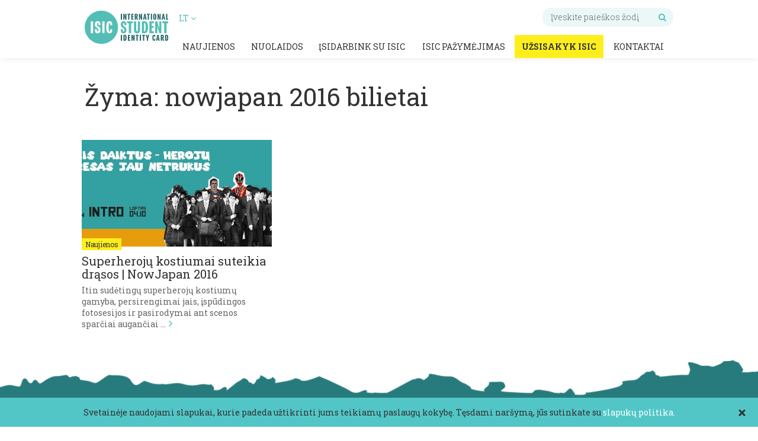

--- FILE ---
content_type: text/html; charset=UTF-8
request_url: https://www.isic.lt/zyma/nowjapan-2016-bilietai/
body_size: 8642
content:
<!DOCTYPE html>
<!--[if IE 7]>
<html class="ie ie7" lang="lt-LT" prefix="og: http://ogp.me/ns# fb: http://ogp.me/ns/fb#">
<![endif]-->
<!--[if IE 8]>
<html class="ie ie8" lang="lt-LT" prefix="og: http://ogp.me/ns# fb: http://ogp.me/ns/fb#">
<![endif]-->
<!--[if !(IE 7) & !(IE 8)]><!-->
<html lang="lt-LT" prefix="og: http://ogp.me/ns# fb: http://ogp.me/ns/fb#">
<!--<![endif]-->
<head>

<!-- This site is optimized with the Yoast WordPress SEO plugin v1.4.24 - http://yoast.com/wordpress/seo/ -->
<link rel="canonical" href="https://www.isic.lt/zyma/nowjapan-2016-bilietai/" />
<meta property="og:locale" content="lt_LT" />
<meta property="og:type" content="website" />
<meta property="og:title" content="nowjapan 2016 bilietai Archives - ISIC" />
<meta property="og:url" content="https://www.isic.lt/zyma/nowjapan-2016-bilietai/" />
<meta property="og:site_name" content="ISIC" />
<!-- / Yoast WordPress SEO plugin. -->

<link rel='dns-prefetch' href='//s.w.org' />
<link rel="alternate" type="application/rss+xml" title="ISIC &raquo; Žymos „nowjapan 2016 bilietai“ RSS srautas" href="https://www.isic.lt/zyma/nowjapan-2016-bilietai/feed/" />
		<script type="text/javascript">
			window._wpemojiSettings = {"baseUrl":"https:\/\/s.w.org\/images\/core\/emoji\/12.0.0-1\/72x72\/","ext":".png","svgUrl":"https:\/\/s.w.org\/images\/core\/emoji\/12.0.0-1\/svg\/","svgExt":".svg","source":{"concatemoji":"https:\/\/www.isic.lt\/wp-includes\/js\/wp-emoji-release.min.js?ver=5.2.23"}};
			!function(e,a,t){var n,r,o,i=a.createElement("canvas"),p=i.getContext&&i.getContext("2d");function s(e,t){var a=String.fromCharCode;p.clearRect(0,0,i.width,i.height),p.fillText(a.apply(this,e),0,0);e=i.toDataURL();return p.clearRect(0,0,i.width,i.height),p.fillText(a.apply(this,t),0,0),e===i.toDataURL()}function c(e){var t=a.createElement("script");t.src=e,t.defer=t.type="text/javascript",a.getElementsByTagName("head")[0].appendChild(t)}for(o=Array("flag","emoji"),t.supports={everything:!0,everythingExceptFlag:!0},r=0;r<o.length;r++)t.supports[o[r]]=function(e){if(!p||!p.fillText)return!1;switch(p.textBaseline="top",p.font="600 32px Arial",e){case"flag":return s([55356,56826,55356,56819],[55356,56826,8203,55356,56819])?!1:!s([55356,57332,56128,56423,56128,56418,56128,56421,56128,56430,56128,56423,56128,56447],[55356,57332,8203,56128,56423,8203,56128,56418,8203,56128,56421,8203,56128,56430,8203,56128,56423,8203,56128,56447]);case"emoji":return!s([55357,56424,55356,57342,8205,55358,56605,8205,55357,56424,55356,57340],[55357,56424,55356,57342,8203,55358,56605,8203,55357,56424,55356,57340])}return!1}(o[r]),t.supports.everything=t.supports.everything&&t.supports[o[r]],"flag"!==o[r]&&(t.supports.everythingExceptFlag=t.supports.everythingExceptFlag&&t.supports[o[r]]);t.supports.everythingExceptFlag=t.supports.everythingExceptFlag&&!t.supports.flag,t.DOMReady=!1,t.readyCallback=function(){t.DOMReady=!0},t.supports.everything||(n=function(){t.readyCallback()},a.addEventListener?(a.addEventListener("DOMContentLoaded",n,!1),e.addEventListener("load",n,!1)):(e.attachEvent("onload",n),a.attachEvent("onreadystatechange",function(){"complete"===a.readyState&&t.readyCallback()})),(n=t.source||{}).concatemoji?c(n.concatemoji):n.wpemoji&&n.twemoji&&(c(n.twemoji),c(n.wpemoji)))}(window,document,window._wpemojiSettings);
		</script>
		<style type="text/css">
img.wp-smiley,
img.emoji {
	display: inline !important;
	border: none !important;
	box-shadow: none !important;
	height: 1em !important;
	width: 1em !important;
	margin: 0 .07em !important;
	vertical-align: -0.1em !important;
	background: none !important;
	padding: 0 !important;
}
</style>
	<link rel='stylesheet' id='wp-block-library-css'  href='https://www.isic.lt/wp-includes/css/dist/block-library/style.min.css?ver=5.2.23' type='text/css' media='all' />
<link rel='stylesheet' id='contact-form-7-css'  href='https://www.isic.lt/wp-content/plugins/contact-form-7/includes/css/styles.css?ver=5.1.3' type='text/css' media='all' />
<link rel='stylesheet' id='isic-blocks-css'  href='https://www.isic.lt/wp-content/plugins/isic-gutenberg-blocks/isic-blocks.css?ver=1.3' type='text/css' media='all' />
<link rel='stylesheet' id='bodhi-svgs-attachment-css'  href='https://www.isic.lt/wp-content/plugins/svg-support/css/svgs-attachment.css?ver=5.2.23' type='text/css' media='all' />
<link rel='stylesheet' id='cookie-consent-style-css'  href='https://www.isic.lt/wp-content/plugins/uk-cookie-consent/assets/css/style.css?ver=5.2.23' type='text/css' media='all' />
<link rel='stylesheet' id='style-main-css'  href='https://www.isic.lt/wp-content/themes/isic/main.css?v=7&#038;ver=5.2.23' type='text/css' media='all' />
<link rel='stylesheet' id='style-theme-css'  href='https://www.isic.lt/wp-content/themes/isic/style.css?va=299&#038;ver=5.2.23' type='text/css' media='all' />
<link rel='stylesheet' id='style-media-css'  href='https://www.isic.lt/wp-content/themes/isic/media.css?va=168&#038;ver=5.2.23' type='text/css' media='all' />
<script type='text/javascript' src='https://www.isic.lt/wp-includes/js/jquery/jquery.js?ver=1.12.4-wp'></script>
<script type='text/javascript' src='https://www.isic.lt/wp-includes/js/jquery/jquery-migrate.min.js?ver=1.4.1'></script>
<script type='text/javascript' src='https://www.isic.lt/wp-content/plugins/isic-gutenberg-blocks/isic-blocks.js?ver=1.3'></script>
<script type='text/javascript'>
/* <![CDATA[ */
var subscribe_ajax = {"ajaxurl":"\/wp-admin\/admin-ajax.php","wpnonce":"342f88adb7"};
/* ]]> */
</script>
<script type='text/javascript' src='https://www.isic.lt/wp-content/themes/isic/js/mailster-subscribe.js?ver=1.1'></script>
<link rel='https://api.w.org/' href='https://www.isic.lt/wp-json/' />
<link rel="EditURI" type="application/rsd+xml" title="RSD" href="https://www.isic.lt/xmlrpc.php?rsd" />
<link rel="wlwmanifest" type="application/wlwmanifest+xml" href="https://www.isic.lt/wp-includes/wlwmanifest.xml" /> 
<meta name="generator" content="WordPress 5.2.23" />
<style id="ctcc-css" type="text/css" media="screen">
				#catapult-cookie-bar {
					box-sizing: border-box;
					max-height: 0;
					opacity: 0;
					z-index: 99999;
					overflow: hidden;
					color: #333333;
					position: fixed;
					left: 0;
					bottom: 0;
					width: 100%;
					background-color: #52c6c7;
				}
				#catapult-cookie-bar a {
					color: #fff;
				}
				#catapult-cookie-bar .x_close span {
					background-color: #333333;
				}
				button#catapultCookie {
					background:#feef1c;
					color: #333333;
					border: 0; padding: 6px 9px; border-radius: 3px;
				}
				#catapult-cookie-bar h3 {
					color: #333333;
				}
				.has-cookie-bar #catapult-cookie-bar {
					opacity: 1;
					max-height: 999px;
					min-height: 30px;
				}</style><link rel="apple-touch-icon" sizes="180x180" href="/wp-content/uploads/fbrfg/apple-touch-icon.png">
<link rel="icon" type="image/png" sizes="32x32" href="/wp-content/uploads/fbrfg/favicon-32x32.png">
<link rel="icon" type="image/png" sizes="16x16" href="/wp-content/uploads/fbrfg/favicon-16x16.png">
<link rel="manifest" href="/wp-content/uploads/fbrfg/site.webmanifest">
<link rel="mask-icon" href="/wp-content/uploads/fbrfg/safari-pinned-tab.svg" color="#5bbad5">
<link rel="shortcut icon" href="/wp-content/uploads/fbrfg/favicon.ico">
<meta name="msapplication-TileColor" content="#da532c">
<meta name="msapplication-config" content="/wp-content/uploads/fbrfg/browserconfig.xml">
<meta name="theme-color" content="#ffffff">      <meta name="onesignal" content="wordpress-plugin"/>
          <link rel="manifest"
            href="https://www.isic.lt/wp-content/plugins/onesignal-free-web-push-notifications/sdk_files/manifest.json.php?gcm_sender_id="/>
          <script src="https://cdn.onesignal.com/sdks/OneSignalSDK.js" async></script>    <script>

      window.OneSignal = window.OneSignal || [];

      OneSignal.push( function() {
        OneSignal.SERVICE_WORKER_UPDATER_PATH = "OneSignalSDKUpdaterWorker.js.php";
        OneSignal.SERVICE_WORKER_PATH = "OneSignalSDKWorker.js.php";
        OneSignal.SERVICE_WORKER_PARAM = { scope: '/' };

        OneSignal.setDefaultNotificationUrl("https://www.isic.lt");
        var oneSignal_options = {};
        window._oneSignalInitOptions = oneSignal_options;

        oneSignal_options['wordpress'] = true;
oneSignal_options['appId'] = '43e590b2-3073-4ab2-bdfc-b45c5ee9c932';
oneSignal_options['autoRegister'] = true;
oneSignal_options['welcomeNotification'] = { };
oneSignal_options['welcomeNotification']['disable'] = true;
oneSignal_options['path'] = "https://www.isic.lt/wp-content/plugins/onesignal-free-web-push-notifications/sdk_files/";
oneSignal_options['safari_web_id'] = "web.onesignal.auto.6401d2fc-b951-4213-a02c-03159c046b78";
oneSignal_options['promptOptions'] = { };
oneSignal_options['promptOptions']['actionMessage'] = 'ISIC nori rodyti pranešimus. Sužinok naujienas pirmas!';
oneSignal_options['promptOptions']['exampleNotificationTitleDesktop'] = 'ISIC nori rodyti pranešimus';
oneSignal_options['promptOptions']['exampleNotificationMessageDesktop'] = 'Sužinok naujienas pirmas!';
oneSignal_options['promptOptions']['exampleNotificationTitleMobile'] = 'ISIC nori rodyti pranešimus';
oneSignal_options['promptOptions']['exampleNotificationMessageMobile'] = 'Sužinok naujienas pirmas!';
oneSignal_options['promptOptions']['exampleNotificationCaption'] = '(panorėjus galėsite atšaukti pranešimus)';
oneSignal_options['promptOptions']['acceptButtonText'] = 'Sutinku';
oneSignal_options['promptOptions']['cancelButtonText'] = 'Nenoriu';
oneSignal_options['promptOptions']['siteName'] = 'https://www.isic.lt';
              oneSignal_options['autoRegister'] = false;
              OneSignal.showHttpPrompt();
              OneSignal.init(window._oneSignalInitOptions);
                    });

      function documentInitOneSignal() {
        var oneSignal_elements = document.getElementsByClassName("OneSignal-prompt");

        var oneSignalLinkClickHandler = function(event) { OneSignal.push(['registerForPushNotifications']); event.preventDefault(); };        for(var i = 0; i < oneSignal_elements.length; i++)
          oneSignal_elements[i].addEventListener('click', oneSignalLinkClickHandler, false);
      }

      if (document.readyState === 'complete') {
           documentInitOneSignal();
      }
      else {
           window.addEventListener("load", function(event){
               documentInitOneSignal();
          });
      }
    </script>

		<style type="text/css" id="wp-custom-css">
			.page-id-31610 hr.wp-block-separator {
		display: block;
    margin: 15px 0;
    width: 100%;
    border: none;
    clear: both;
}
.mokykloms.list-block,
.mokykloms.list-numbers {
	display: block;
	float: left;
	position: relative;
	box-sizing: border-box;
	width: 50%;
	padding: 0 5px 0 80px;
	min-height: 95px;
}
.mokykloms.list-block:before,
.mokykloms.list-numbers:before{
  display: block;
	position: absolute;
	left: 10px;
  content: ' ';
  background-image: url('/wp-content/themes/isic/img/check-icon.svg');
  background-size: 45px 45px;
  height: 45px;
  width: 45px;
}
.mokykloms.list-numbers.n1:before{
  background-image: url('/wp-content/themes/isic/img/number-icon-1.svg');
}
.mokykloms.list-numbers.n2:before{
  background-image: url('/wp-content/themes/isic/img/number-icon-2.svg');
}
.mokykloms.list-numbers.n3:before{
  background-image: url('/wp-content/themes/isic/img/number-icon-3.svg');
}
.mokykloms.list-block.full,
.mokykloms.list-numbers.full{
	width: 100%;
	min-height: unset;
}
.mokykloms.text-block {
	display: block;
	width: 60%;
}
.mokykloms.text-block .no-margin {
	margin: 14px 0 14px 0;
}
.mokykloms.text {
	display: block;
	width: 100%;
}
.mokykloms.img {
	display: block;
	width: 40%;
	padding: 10px;
	box-sizing: border-box;
}
.mokykloms.img figcaption {
	width: 100%;
	display: block;
}
.mokykloms.right {
	float: right;
}
.mokykloms.left {
	float: left;
}
@media screen and (max-width: 950px) {
	.mokykloms.list-block,
	.mokykloms.list-numbers,
	.mokykloms.text-block {
		width: 100%;
		min-height: unset;
	}
	.mokykloms.img{
		width:  80%;
		min-height: unset;
		margin-left: 10%;
		margin-right: 10%;
	}
}

.page-id-33520 .second-block {
	background: #45a0a1;
	padding: 25px;
	border-radius: 20px;
	margin-top: 55px;
}
.page-id-33520 .second-block h2 {
	margin: 0;
}
.page-id-33520 .first-col {
	background: #45a0a1;
	border-radius: 20px;
	padding: 25px;
	color: #fff !important;
}
.page-id-33520 .first-col h3 {
	font-size: 22px;
	margin-bottom: 0px;
}
.page-id-33520 .first-col p {
	font-size: 16px;
	margin-top: 8px;
	margin-bottom: 42px;
}
.page-id-33520 .first-col * {
	color: #fff;
}
.page-id-33520 .second-col .wp-block-image {
	margin-top: 0;
}
.page-id-33520 .second-col .wp-block-image img {
	min-height: 280px;
	width: auto;
	border-radius: 20px;
	object-fit: cover;
}
.page-id-33520 .second-col h4 {
	font-size: 18px;
	margin-top: 0;
	margin-bottom: 12px;
}
.page-id-33520 .second-col p {
	font-size: 16px;
	margin-top: 0;
}
.page-id-33520 .second-col .wp-block-column {
	margin-bottom: 0;
}
.page-id-33520 .second-col a {
	font-size: 16px;
	text-decoration: underline;
	font-weight: bold;
	color: #45a0a1;
}
.page-id-33520 .third-block {
	background: #45a0a1;
	padding: 25px;
	border-radius: 20px;
}
.page-id-33520 .third-block h2 {
	color: #fff;
	margin: 0;
}
.page-id-33520 .third-block ol li {
	font-size: 16px;
	color: #fff;
}
.page-id-33520 .center {
	text-align: center;
	margin-left: auto;
	margin-right: auto;
	width: auto;
}
.page-id-33520 .fourth-block .the_btn {
	margin-top: 15px;
	margin-bottom: 60px;
}
.page-id-33520 .fourth-block h2 {
	margin-top: 75px;
	text-align: center;
}
.page-id-33520 .icon-blocks {
	margin: 25px 0;
}
.page-id-33520 .icon-blocks p {
	font-size: 16px;
	margin-top: 0;
}
.page-id-33520 .icon-blocks h3 {
	margin-bottom: 8px;
}
@media (min-width: 600px) {
	.page-id-33520 .wp-block-column {
		flex-grow: 1;
	}
}

@media (max-width: 599px) {
	.page-id-33520 .block-flip {
		display: flex;
		flex-direction: column-reverse;
	}
	.page-id-33520 .second-col .wp-block-image {
		margin-top: 35px;
	}
	.page-id-33520 .icon-blocks .wp-block-column {
		margin-bottom: 0;
	}
}


		</style>
		<link rel="stylesheet" href="https://maxcdn.bootstrapcdn.com/font-awesome/4.7.0/css/font-awesome.min.css">
<link href="https://fonts.googleapis.com/css?family=Roboto+Slab:300,regular,700&amp;subset=latin,latin-ext" rel="stylesheet" type="text/css">
<link href="https://fonts.googleapis.com/css?family=Roboto+Condensed:300italic&amp;subset=latin,latin-ext" rel="stylesheet" type="text/css">
<meta name="viewport" content="width=device-width">
<meta http-equiv="Content-Type" content="text/html; charset=utf-8" />
<title>ISIC</title>
<!-- Google tag (gtag.js) -->
<script async src="https://www.googletagmanager.com/gtag/js?id=G-FGB0Z4F38V"></script>
<script>
  window.dataLayer = window.dataLayer || [];
  function gtag(){dataLayer.push(arguments);}
  gtag('js', new Date());

  gtag('config', 'G-FGB0Z4F38V');
</script>


<script>
var ref = document.createElement("a");
ref.href = document.referrer;
(function(i,s,o,g,r,a,m){i['GoogleAnalyticsObject']=r;i[r]=i[r]||function(){
(i[r].q=i[r].q||[]).push(arguments)},i[r].l=1*new Date();a=s.createElement(o),
m=s.getElementsByTagName(o)[0];a.async=1;a.src=g;m.parentNode.insertBefore(a,m)
})(window,document,'script','//www.google-analytics.com/analytics.js','ga');
ga('create', 'UA-937182-3', 'www.isic.lt');
ga('require', 'displayfeatures');
ga('set', 'dimension1', 'Tagų puslapis');if(ref.hostname != document.domain) ga('set','dimension2',document.referrer);
ga('send', 'pageview');
</script>
<!-- Facebook Pixel Code -->
<script>
!function(f,b,e,v,n,t,s)
{if(f.fbq)return;n=f.fbq=function(){n.callMethod?
n.callMethod.apply(n,arguments):n.queue.push(arguments)};
if(!f._fbq)f._fbq=n;n.push=n;n.loaded=!0;n.version='2.0';
n.queue=[];t=b.createElement(e);t.async=!0;
t.src=v;s=b.getElementsByTagName(e)[0];
s.parentNode.insertBefore(t,s)}(window, document,'script',
'https://connect.facebook.net/en_US/fbevents.js');
fbq('init', '355346225088933');
fbq('track', 'PageView');
</script>
<noscript><img height="1" width="1" style="display:none"
src="https://www.facebook.com/tr?id=355346225088933&ev=PageView&noscript=1"
/></noscript>
<!-- End Facebook Pixel Code -->
</head>
<body class="archive tag tag-nowjapan-2016-bilietai tag-747">
<header>
  <div class="section">
    <div class="container">
    	<button type="button" id="mobilemenubutton" class="anim300 hidefordesktop">
        	<img src="https://www.isic.lt/wp-content/uploads/2019/04/menu_burger.svg" alt="ISIC" />
        </button>
    	<a href="https://www.isic.lt" id="main-logo" class="left">
        	<img src="https://www.isic.lt/wp-content/uploads/2019/06/isic-logo.svg" alt="ISIC" />
        </a>
    	<!--  -->    			<div class="left lngswitch">
        	<button type="button">LT <i class="fa fa-angle-down"></i></button>
        	<ul class="left">
            	<li><a class="anim300" href="https://www.isic.lt">LT</a></li>
                <li><a class="anim300" href="https://www.isic.lt/en">EN</a></li>
            </ul>
        </div>
		        <div class="right top_hea_row">
            <div class="right search-box">
                <form method="get" action="https://www.isic.lt">
                    <input name="s" value="" placeholder="Įveskite paieškos žodį"/>
                    <button type="submit"><i class="fa fa-search"></i></button>
                </form>
            </div>
        </div>
        <div class="right bot_hea_row">
            <div class="menu-pagrindinis-container"><ul id="menu-pagrindinis" class="menu-main-container"><li id="menu-item-10" class="menu-item menu-item-type-post_type menu-item-object-page current_page_parent menu-item-10"><a title="Naujienos" href="https://www.isic.lt/naujienos/">Naujienos</a></li>
<li id="menu-item-30117" class="menu-item menu-item-type-post_type menu-item-object-page menu-item-has-children menu-item-30117"><a title="Nuolaidos" href="https://www.isic.lt/nuolaidos/">Nuolaidos</a>
<ul class="sub-menu">
	<li id="menu-item-30163" class="menu-item menu-item-type-post_type menu-item-object-page menu-item-30163"><a href="https://www.isic.lt/nuolaidos/">Nuolaidos Lietuvoje</a></li>
	<li id="menu-item-32056" class="menu-item menu-item-type-post_type_archive menu-item-object-super_pasiulymas menu-item-32056"><a href="https://www.isic.lt/super_pasiulymai/">Super pasiūlymai</a></li>
	<li id="menu-item-31852" class="menu-item menu-item-type-post_type menu-item-object-page menu-item-31852"><a href="https://www.isic.lt/keliauk-su-isic/">Keliauk su ISIC</a></li>
	<li id="menu-item-30181" class="menu-item menu-item-type-post_type menu-item-object-page menu-item-30181"><a href="https://www.isic.lt/nuolaidos-pasaulyje/">Nuolaidos pasaulyje</a></li>
	<li id="menu-item-30164" class="menu-item menu-item-type-post_type menu-item-object-page menu-item-30164"><a href="https://www.isic.lt/nuolaida-transportui/">Nuolaidos transportui</a></li>
	<li id="menu-item-30166" class="menu-item menu-item-type-post_type menu-item-object-page menu-item-30166"><a href="https://www.isic.lt/isic-mobilioji-programele/">ISIC App ir virtualus ID</a></li>
</ul>
</li>
<li id="menu-item-32807" class="menu-item menu-item-type-post_type_archive menu-item-object-joboffers menu-item-32807"><a href="https://www.isic.lt/darbo-skelbimai/">Įsidarbink su ISIC</a></li>
<li id="menu-item-30213" class="menu-item menu-item-type-custom menu-item-object-custom menu-item-has-children menu-item-30213"><a title="ISIC pažymėjimas" href="https://www.isic.lt/uzsakyk/">ISIC pažymėjimas</a>
<ul class="sub-menu">
	<li id="menu-item-30171" class="menu-item menu-item-type-post_type menu-item-object-page menu-item-30171"><a href="https://www.isic.lt/uzsakyk/">Apie pažymėjimą</a></li>
	<li id="menu-item-33586" class="menu-item menu-item-type-post_type menu-item-object-page menu-item-33586"><a href="https://www.isic.lt/apie-isic/">ISIC organizacija</a></li>
	<li id="menu-item-32005" class="menu-item menu-item-type-post_type menu-item-object-page menu-item-32005"><a href="https://www.isic.lt/d-u-k/">Populiariausi klausimai</a></li>
	<li id="menu-item-30173" class="menu-item menu-item-type-post_type menu-item-object-page menu-item-30173"><a href="https://www.isic.lt/nuolaida-transportui/">Viešojo transporto lengvatos</a></li>
	<li id="menu-item-30174" class="menu-item menu-item-type-post_type menu-item-object-page menu-item-30174"><a href="https://www.isic.lt/isic-mobilioji-programele/">ISIC App ir virtualus ID</a></li>
	<li id="menu-item-30141" class="menu-item menu-item-type-custom menu-item-object-custom menu-item-30141"><a href="https://www.isic.org/">ISIC Global</a></li>
	<li id="menu-item-30175" class="menu-item menu-item-type-post_type menu-item-object-page menu-item-30175"><a href="https://www.isic.lt/bendradarbiavimas/">Bendradarbiavimas</a></li>
</ul>
</li>
<li id="menu-item-218" class="isic menu-item menu-item-type-post_type menu-item-object-page menu-item-218"><a title="Užsisakyk ISIC" href="https://www.isic.lt/uzsakyk/">Užsisakyk ISIC</a></li>
<li id="menu-item-253" class="menu-item menu-item-type-post_type menu-item-object-page menu-item-253"><a title="Kontaktai" href="https://www.isic.lt/kontaktai/">Kontaktai</a></li>
</ul></div>        </div>
        <a href="https://www.isic.lt/uzsakyk/" class="hidefordesktop right anim300 thebtn">Užsisakyk ISIC</a>
    </div>
  </div>
  <div class="overover"></div>
  <div class="hidefordesktop">
    <nav class="mobile_menu"><ul id="menu-pagrindinis-1" class="menu-mobile-container right"><li id="menu-item-10" class="menu-item menu-item-type-post_type menu-item-object-page current_page_parent"><button class="pl-mar"><i class="fa fa-angle-down"></i></button><a title="Naujienos" href="https://www.isic.lt/naujienos/">Naujienos</a></li>
<li id="menu-item-30117" class="menu-item menu-item-type-post_type menu-item-object-page menu-item-has-children"><button class="pl-mar"><i class="fa fa-angle-down"></i></button><a title="Nuolaidos" href="https://www.isic.lt/nuolaidos/">Nuolaidos</a>
<ul class="sub-menu">
	<li id="menu-item-30163" class="menu-item menu-item-type-post_type menu-item-object-page"><a href="https://www.isic.lt/nuolaidos/">Nuolaidos Lietuvoje</a></li>
	<li id="menu-item-32056" class="menu-item menu-item-type-post_type_archive menu-item-object-super_pasiulymas"><a href="https://www.isic.lt/super_pasiulymai/">Super pasiūlymai</a></li>
	<li id="menu-item-31852" class="menu-item menu-item-type-post_type menu-item-object-page"><a href="https://www.isic.lt/keliauk-su-isic/">Keliauk su ISIC</a></li>
	<li id="menu-item-30181" class="menu-item menu-item-type-post_type menu-item-object-page"><a href="https://www.isic.lt/nuolaidos-pasaulyje/">Nuolaidos pasaulyje</a></li>
	<li id="menu-item-30164" class="menu-item menu-item-type-post_type menu-item-object-page"><a href="https://www.isic.lt/nuolaida-transportui/">Nuolaidos transportui</a></li>
	<li id="menu-item-30166" class="menu-item menu-item-type-post_type menu-item-object-page"><a href="https://www.isic.lt/isic-mobilioji-programele/">ISIC App ir virtualus ID</a></li>
</ul>
</li>
<li id="menu-item-32807" class="menu-item menu-item-type-post_type_archive menu-item-object-joboffers"><a href="https://www.isic.lt/darbo-skelbimai/">Įsidarbink su ISIC</a></li>
<li id="menu-item-30213" class="menu-item menu-item-type-custom menu-item-object-custom menu-item-has-children"><button class="pl-mar"><i class="fa fa-angle-down"></i></button><a title="ISIC pažymėjimas" href="https://www.isic.lt/uzsakyk/">ISIC pažymėjimas</a>
<ul class="sub-menu">
	<li id="menu-item-30171" class="menu-item menu-item-type-post_type menu-item-object-page"><a href="https://www.isic.lt/uzsakyk/">Apie pažymėjimą</a></li>
	<li id="menu-item-33586" class="menu-item menu-item-type-post_type menu-item-object-page"><a href="https://www.isic.lt/apie-isic/">ISIC organizacija</a></li>
	<li id="menu-item-32005" class="menu-item menu-item-type-post_type menu-item-object-page"><a href="https://www.isic.lt/d-u-k/">Populiariausi klausimai</a></li>
	<li id="menu-item-30173" class="menu-item menu-item-type-post_type menu-item-object-page"><a href="https://www.isic.lt/nuolaida-transportui/">Viešojo transporto lengvatos</a></li>
	<li id="menu-item-30174" class="menu-item menu-item-type-post_type menu-item-object-page"><a href="https://www.isic.lt/isic-mobilioji-programele/">ISIC App ir virtualus ID</a></li>
	<li id="menu-item-30141" class="menu-item menu-item-type-custom menu-item-object-custom"><a href="https://www.isic.org/">ISIC Global</a></li>
	<li id="menu-item-30175" class="menu-item menu-item-type-post_type menu-item-object-page"><a href="https://www.isic.lt/bendradarbiavimas/">Bendradarbiavimas</a></li>
</ul>
</li>
<li id="menu-item-218" class="isic menu-item menu-item-type-post_type menu-item-object-page"><a title="Užsisakyk ISIC" href="https://www.isic.lt/uzsakyk/">Užsisakyk ISIC</a></li>
<li id="menu-item-253" class="menu-item menu-item-type-post_type menu-item-object-page"><a title="Kontaktai" href="https://www.isic.lt/kontaktai/">Kontaktai</a></li>
 <li class="mobsearchlist"><form method="get" action="https://www.isic.lt"><button type="submit"><i class="fa fa-search"></i></button><div><input name="s" value="" placeholder="Įveskite paieškos žodį"/></div></form></li></ul></nav>  </div>
</header>
<script>
jQuery(document).ready(function($){
	$('.lngswitch button').click(function(){
		$('.lngswitch ul').slideToggle();
		});
	$('body').click(function(e){ 
		if (!$(e.target).is(".lngswitch") && $(".lngswitch").has(e.target).length == 0 ) {
			$('.lngswitch ul').slideUp();
			}	
		});
    $('#mobilemenubutton').click(function(){
		$('.mobile_menu').toggleClass('on');
		$('.overover').fadeIn();
		$('body, html').toggleClass('on');
		});
	$('.overover').click(function(){
		$('.mobile_menu').removeClass('on');
		$('.overover').fadeOut();
		$('body, html').removeClass('on');
		});
	var width = $(window).width();
	var height = $(window).height();
	$(window).resize(function(){
		var widthn = $(window).width();
		var heightn = $(window).height();
		if((width < height && width > heightn && height < widthn)){
			$('.mobile_menu').removeClass('on');
			$('.overover').fadeOut();
			$('body, html').removeClass('on');
			}else if((width > height && width < heightn && height > widthn)){
				$('.mobile_menu').removeClass('on');
				$('.overover').fadeOut();
				$('body, html').removeClass('on');
				}
		width = widthn;
		height = heightn;
		});
	$('.mobsearchlist input').focus(function(){
		$('.menu-mobile-container').animate({ scrollTop:999999 }, 0);
		});
	$('.pl-mar').click(function(){
		$('.menu-mobile-container li ul').not($(this).parent('li').children('ul')).slideUp();
		$('.pl-mar').not($(this)).children('i').removeClass('fa-angle-up');
		$('.pl-mar').not($(this)).children('i').addClass('fa-angle-down');
		$(this).children('i').toggleClass('fa-angle-up');
		$(this).children('i').toggleClass('fa-angle-down');
		$(this).parent('li').children('ul').slideToggle();
		});
	$('.menu-mobile-container > li.menu-item-has-children > a').click(function(e){
		e.preventDefault();
		$('.menu-mobile-container li ul').not($(this).parent('li').children('ul')).slideUp();
		$('.pl-mar').not($(this).parent('li').children('button')).children('i').removeClass('fa-angle-up');
		$('.pl-mar').not($(this).parent('li').children('button')).children('i').addClass('fa-angle-down');
		$(this).parent('li').children('button').children('i').toggleClass('fa-angle-up');
		$(this).parent('li').children('button').children('i').toggleClass('fa-angle-down');
		$(this).parent('li').children('ul').slideToggle();
		});
	});
</script>
<main>
<div class="section">
    <div class="container content">
        <h1>Žyma: nowjapan 2016 bilietai</h1>
        <div class="row">
            	                                <div class="third left box one_new_box">
                	<a class="relative full left one_new_image" href="https://www.isic.lt/superheroju-kostiumai-suteikia-drasos-nowjapan-2016/">
                    	<div class="full left imageholder" style="background-image:url('https://www.isic.lt/wp-content/uploads/2016/04/nowJapan-Intro-525x295.jpg');">
                    		<img src="https://www.isic.lt/wp-content/themes/isic/img/post_image.png" alt="Superherojų kostiumai suteikia drąsos | NowJapan 2016"/>
                        </div>
                    </a>
                                        <div class="categorr"><a href="https://www.isic.lt/kategorija/naujienos/">Naujienos</a></div>
                                        <a class="relative full left one_new_text" href="https://www.isic.lt/superheroju-kostiumai-suteikia-drasos-nowjapan-2016/">
                        <div class="full left">
                        	<h3 class="anim300">Superherojų kostiumai suteikia drąsos | NowJapan 2016</h3>
                        </div>
                        <p>Itin sudėtingų superherojų kostiumų gamyba, persirengimai jais, įspūdingos fotosesijos ir pasirodymai ant scenos sparčiai augančiai &#8230;<i class="fa fa-angle-right righter"></i></p>
                    </a>
                </div>
                                
                                        </div>
    </div>
</div>
</main>
<footer>
	<div class="section divider3"></div>
    <div class="section footer">
    	<div class="container">
        	<div class="row">
            	<div class="third left">
                	<h3><a href="#">Apie ISIC<i class="fa fa-angle-down"></i></a></h3>
                    <div class="menu-footer-1-container"><ul id="menu-footer-1" class="menu-foot-container"><li id="menu-item-68" class="menu-item menu-item-type-custom menu-item-object-custom menu-item-68"><a target="_blank" rel="noopener noreferrer" href="https://www.isic.org/">ISIC Global</a></li>
<li id="menu-item-33588" class="menu-item menu-item-type-post_type menu-item-object-page menu-item-33588"><a href="https://www.isic.lt/apie-isic/">ISIC organizacija</a></li>
<li id="menu-item-399" class="menu-item menu-item-type-post_type menu-item-object-page menu-item-399"><a href="https://www.isic.lt/uzsakyk/">ISIC pažymėjimai</a></li>
<li id="menu-item-30139" class="menu-item menu-item-type-post_type menu-item-object-page menu-item-30139"><a href="https://www.isic.lt/nuolaidos/">Nuolaidos Lietuvoje</a></li>
<li id="menu-item-30138" class="menu-item menu-item-type-taxonomy menu-item-object-benefits_categories menu-item-30138"><a>Nuolaidos pasaulyje</a></li>
<li id="menu-item-398" class="menu-item menu-item-type-post_type menu-item-object-page menu-item-398"><a href="https://www.isic.lt/isic-mobilioji-programele/">ISIC programėlė</a></li>
</ul></div>                </div>
                <div class="third left">
                	<h3><a href="#">Kontaktai<i class="fa fa-angle-down"></i></a></h3>
                    <div class="menu-footer-2-container"><ul id="menu-footer-2" class="menu-foot-container"><li id="menu-item-30459" class="menu-item menu-item-type-post_type menu-item-object-page menu-item-30459"><a href="https://www.isic.lt/kontaktai/">ISIC Lietuva</a></li>
<li id="menu-item-401" class="menu-item menu-item-type-post_type menu-item-object-page menu-item-401"><a href="https://www.isic.lt/kontaktai/">ISIC/ITIC išdavimo taškai</a></li>
<li id="menu-item-400" class="menu-item menu-item-type-post_type menu-item-object-page menu-item-400"><a href="https://www.isic.lt/bendradarbiavimas/">Bendradarbiavimas</a></li>
<li id="menu-item-30183" class="menu-item menu-item-type-custom menu-item-object-custom menu-item-30183"><a target="_blank" rel="noopener noreferrer" href="https://www.facebook.com/isiclt">Facebook paskyra</a></li>
<li id="menu-item-30184" class="menu-item menu-item-type-custom menu-item-object-custom menu-item-30184"><a target="_blank" rel="noopener noreferrer" href="https://www.instagram.com/isic_lietuva/">Instagram paskyra</a></li>
</ul></div>                </div>
                <div class="third left">
                	<h3><a href="#">Taisyklės<i class="fa fa-angle-down"></i></a></h3>
                    <div class="menu-footer-3-container"><ul id="menu-footer-3" class="menu-foot-container"><li id="menu-item-31111" class="menu-item menu-item-type-post_type menu-item-object-page menu-item-31111"><a href="https://www.isic.lt/reikalavimai-nuotraukai/">Reikalavimai nuotraukai</a></li>
<li id="menu-item-31110" class="menu-item menu-item-type-post_type menu-item-object-page menu-item-31110"><a href="https://www.isic.lt/isigijimo-taisykles/">Įsigijimo sąlygos</a></li>
<li id="menu-item-31112" class="menu-item menu-item-type-post_type menu-item-object-page menu-item-privacy-policy menu-item-31112"><a href="https://www.isic.lt/privatumo-politika/">Privatumo politika</a></li>
</ul></div>                </div>
                <div class="full left footerlaster">
                	<div class="third left">
                    	<a href="https://www.isic.lt/uzsakyk/" class="left the_btn btn_2 anim300">Užsisakyk ISIC</a>
                    </div>
                    <div class="third left">
                    	<a href="https://www.isic.lt/d-u-k/" class="anim300 speciala">Populiariausi klausimai</a>
                    </div>
                    <div class="third left">
                    	<!--<a href="https://www.facebook.com/isiclt" target="_blank" class="sociallink anim300"><i class="fa fa-facebook" aria-hidden="true"></i></a>
                        <a href="https://www.instagram.com/isic_lietuva/" target="_blank" class="sociallink anim300"><i class="fa fa-instagram" aria-hidden="true"></i></a>-->
                    </div>
                </div>
            </div>
        </div>
    </div>
        <div class="section postfooter">
    	<div class="container">
        	<p>2026 ISIC Visos teisės saugomos</p>
        </div>
    </div>
</footer>

<script>
jQuery(document).ready(function($){
	$('.menu-main-container > li > a[href="#"]').click(function(e){
		e.preventDefault();
		});
	$('.footer .third h3 a').click(function(e){
		e.preventDefault();
		console.log($(window).width());
		if($(window).width()<480){
			$(this).children('i').toggleClass('fa-angle-down');
			$(this).children('i').toggleClass('fa-angle-up');
			$(this).parent('h3').next('div').slideToggle();
			}
		});
	$(window).resize(function(){
		if($(window).width()<480){
			$('.footer .third h3 > a i').addClass('fa-angle-down');
			$('.footer .third h3 > a i').removeClass('fa-angle-up');
			$('.footer .third div').hide();
			}else{
				$('.footer .third div').show();
				}
		});
	});
</script>
<script type='text/javascript'>
/* <![CDATA[ */
var wpcf7 = {"apiSettings":{"root":"https:\/\/www.isic.lt\/wp-json\/contact-form-7\/v1","namespace":"contact-form-7\/v1"},"cached":"1"};
/* ]]> */
</script>
<script type='text/javascript' src='https://www.isic.lt/wp-content/plugins/contact-form-7/includes/js/scripts.js?ver=5.1.3'></script>
<script type='text/javascript'>
/* <![CDATA[ */
var ctcc_vars = {"expiry":"30","method":"1","version":"1"};
/* ]]> */
</script>
<script type='text/javascript' src='https://www.isic.lt/wp-content/plugins/uk-cookie-consent/assets/js/uk-cookie-consent-js.js?ver=2.3.0'></script>
<script type='text/javascript' src='https://www.isic.lt/wp-includes/js/wp-embed.min.js?ver=5.2.23'></script>
			
				<script type="text/javascript">
					jQuery(document).ready(function($){
												if(!catapultReadCookie("catAccCookies")){ // If the cookie has not been set then show the bar
							$("html").addClass("has-cookie-bar");
							$("html").addClass("cookie-bar-bottom-bar");
							$("html").addClass("cookie-bar-bar");
													}
																	});
				</script>
			
			<div id="catapult-cookie-bar" class=" use_x_close"><div class="ctcc-inner "><span class="ctcc-left-side">Svetainėje naudojami slapukai, kurie padeda užtikrinti jums teikiamų paslaugų kokybę. Tęsdami naršymą, jūs sutinkate su  <a class="ctcc-more-info-link" tabindex=0 target="_blank" href="https://www.isic.lt/slapuku-naudojimas/">slapukų politika.</a></span><span class="ctcc-right-side"></span><div class="x_close"><span></span><span></span></div></div><!-- custom wrapper class --></div><!-- #catapult-cookie-bar --></body></html>
<!--
Performance optimized by W3 Total Cache. Learn more: https://www.boldgrid.com/w3-total-cache/

Page Caching using disk: enhanced 

Served from: www.isic.lt @ 2026-01-27 01:18:57 by W3 Total Cache
-->

--- FILE ---
content_type: text/css
request_url: https://www.isic.lt/wp-content/plugins/isic-gutenberg-blocks/isic-blocks.css?ver=1.3
body_size: 567
content:
.accordion-block {
    width: 100%;
    border-top: 1px solid #fff;
    border-left: 1px solid #fff;
    border-right: 1px solid #fff;
    border-bottom: 1px solid #f0f0f0;
    transition: 300ms ease-in-out;
    -ms-transition: 300ms ease-in-out;
    -webkit-transition: 300ms ease-in-out;
    -moz-transition: 300ms ease-in-out;
    -o-transition: 300ms ease-in-out;
}
.accordion-block:last-of-type {
    margin-bottom: 25px;
}
.accordion-block.active {
    border-top: 1px solid #f0f0f0;
    border-left: 1px solid #f0f0f0;
    border-right: 1px solid #f0f0f0;
    border-bottom: 1px solid #f0f0f0;
    padding-bottom: 18px;
}

.accordion-block .accordion-heading {
    display: table;
    padding: 20px;
    cursor: pointer;
    background: none;
    border: none;
    color: #333333;
    font-size: 22px;
    text-align: left;
}
.accordion-block .accordion-heading .accordion-title {
    width: 100%;
    display: table-cell;
    cursor: pointer;
    background: none;
    border: none;
    color: #333333;
    font-size: 22px;
    font-weight: normal;
    text-align: left;
}
.accordion-block .icon {
    display: table-cell;
}
.accordion-block i {
    margin-right: 10px;
    width: 14px;
    height: 14px;
    line-height: 14px;
    font-size: 8px;
    text-align: center;
    color: #fff;
    background-color: #999999;
    border-radius: 50%;
    vertical-align: middle;
    margin-bottom: 5px;
}
.accordion-block .accordion-heading:hover i {
    background-color: #4ebcbd;
}

.accordion-block .accordion-content {
    overflow: hidden;
    display: none;
    padding-left: 45px;
    padding-right: 35px;
}
.accordion-block.hidden .accordion-content {
}
.accordion-block.active .accordion-content {
}


/*
Tarpai tarp header ir susipa=inkim

Bloko title porą px daugiau


*/
.icon-txt-heading {
    font-size: 20px;
}
.icon-txt-block {
    position: relative;
    margin-top: 55px;
}
.icon-txt-block .icon {
    position: absolute;
    left: 0;
    top: 0;
}
.icon-txt-block img {
    width: 80px;
}
.icon-txt-block .icon-txt-title {
    font-size: 18px;
    text-transform: uppercase;
}
.icon-txt-block .icon-txt-content{
    width: 100%;
    padding-left: 110px;
    box-sizing: border-box;
}
@media screen and (max-width:625px) {
    .icon-txt-block .icon-txt-content{
        padding-left: 55px;
    }
    .icon-txt-block {
        margin-top: 45px;
    }
    .icon-txt-block img {
        width: 45px;
    }
}

--- FILE ---
content_type: text/css
request_url: https://www.isic.lt/wp-content/themes/isic/main.css?v=7&ver=5.2.23
body_size: 2573
content:
/* ------------ parts ------------- */
.content .front-title{
	margin-bottom:10px;
}
.content .front-sub-title {
    font-size: 14px;
    font-weight: normal;
    margin-bottom: 20px;
}
#loader{
	width:100%;
	height:140%;
	top:-20%;
	left:0px;
	position:fixed;
	z-index:1000;
	background-color:#0c1617;
	}
.tabled{
	width:100%;
	height:100%;
	display:table;
	}
.cell{
	width:100%;
	height:100%;
	display:table-cell;
	vertical-align:middle;
	}
html, body{
	margin:0px;
	padding:0px;
	-webkit-text-size-adjust:none;
	}
header, main, footer{
	width:100%;
	float:left;
	display:block;
	}
em{
	font-style: italic;
	}
a{
	text-decoration:none;
	color:#090908;
	}
.clear{
	clear:both;
	}
button:focus{
	outline:none;
	}
a:hover{
	color: #00649B;
	}
section, .section{
	width:100%;
	float:left;
	text-align:center;
	}
.container{
	width:100%;
	max-width:1024px;
	display:inline-block;
	text-align:left;
	box-sizing:border-box;
	vertical-align:top;
	padding-left:15px;
	padding-right:15px;
	}
.container2{
	width:100%;
	max-width:800px;
	display:inline-block;
	text-align:left;
	box-sizing:border-box;
	vertical-align:top;
	padding-left:15px;
	padding-right:15px;
	}
.container3{
	width:100%;
	max-width:840px;
	display:inline-block;
	text-align:left;
	box-sizing:border-box;
	vertical-align:top;
	padding-left:15px;
	padding-right:15px;
	}
.container-md2{
	width:100%;
	max-width:800px;
	display:inline-block;
	text-align:left;
	box-sizing:border-box;
	vertical-align:top;
	padding-left:10px;
	padding-right:10px;
	}		
.container-md{
	width:100%;
	max-width:1290px;
	display:inline-block;
	text-align:left;
	box-sizing:border-box;
	vertical-align:top;
	padding-left:10px;
	padding-right:10px;
	}	
.container-lg{
	width:100%;
	text-align:left;
	box-sizing:border-box;
	}
.container-sm{
	width:100%;
	max-width:740px;
	display:inline-block;
	text-align:left;
	box-sizing:border-box;
	vertical-align:top;
	padding-left:30px;
	padding-right:30px;
	}
.row{
	margin-left:-15px;
	margin-right:-15px;
	}
.row2{
	margin-left:-10px;
	margin-right:-10px;
	}
.img{
	background-position:center center;
	background-size:cover;
	background-repeat:no-repeat;
	}	
/* ---------- positions ----------- */
.left{
	float:left;
	}
.right{
	float:right;
	}
.relative{
	position:relative;
	}
.absolute{
	position:absolute;
	}
.fixed{
	position:fixed;
	}
.inline{
	display:inline-block;
	vertical-align:top;
	}
.text-left{
	text-align:left;
	}
.text-center{
	text-align:center;
	}
.text-right{
	text-align:right;
	}
.text-justify{
	text-align:justify;
	}
.br{
	bottom:0px;
	right:0px;
	}
.bl{
	bottom:0px;
	right:0px;
	}
.tr{
	bottom:0px;
	right:0px;
	}
.tl{
	bottom:0px;
	right:0px;
	}
.center{
	left:0px;
	right:0px;
	margin-left:auto;
	margin-right:auto;
	}
/* ----------- text ----------- */
.lined-h{
	width:100%;
	float:left;
	border-bottom:1px solid #8799AC;
	height:7px;
	text-align:center;
	}
.lined-h div{
	padding:0px 24px;
	background:#003C68;
	color:#fff;
	margin-top:-11px;
	display:inline-block;
	}
.lined-h div *{
	margin:0px;
	}
.text-upper{
	text-transform:uppercase;
	}
.text-lower{
	text-transform:lowercase
	}
.text-cap{
	text-transform:capitalize;
	}
/* ---------- sizes ----------- */
.hide{
	display:none;
	}
.button.hide{
	display:none;
	}
.overflow{
	overflow:hidden;
	}
.box{
	box-sizing:border-box;
	}
.full{
	width:100%;
	}
.half{
	width:50%;
	}
.third{
	width:33.3333333333333333%;
	}
.fourth{
	width:25%;
	}
.fifth{
	width:20%;
	}
.sixth{
	width:16.66666666666666666%;
	}
.seventh{
	width:14.28571428571429%;
	}
.eight{
	width:12.5%;
	}
.w100{
	width:100px;
	}
.w150{
	width:150px;
	}
.w200{
	width:200px;
	}
.w250{
	width:250px;
	}
.w300{
	width:300px;
	}
.w400{
	width:400px;
	}
.cover{
	top:0px;
	left:0px;
	right:0px;
	bottom:0px;
	}
/* ------------ table ------------- */	
.table{
	margin-top:20px;
	border-collapse:collapse;
	}
.table thead{
	background-color: #0973b6;
	}
.table thead th{
	box-sizing:border-box;
	height:37px;
	color:#fff;
	padding:8px;
	}
.table tbody td{
	height:37px;
	padding:8px;
	box-sizing:border-box;
	border-bottom: 1px solid #ddd;
	}
/* ----------- buttons ------------ */	
.btn{
	cursor:pointer;
	height:45px;
	display:inline-block;
	box-sizing:border-box;
	border:3px solid #ccc;
	background:#ccc;
	color:#fff;
	line-height:40px;
	position:relative;
	font-weight:bold;
	text-align:center;
	padding:0px 15px;
	font-size:14px;
	}
.btn:not(#naujien2) i{
	position:absolute;
	top:13px;
	left:10px;
	}
.btn.round{
	border-radius:23px;
	}
.btn:focus{
	outline:none;
	}
.btn:hover{
	background:#fff;
	color:#ccc;
	}
.btn.red{
	background:#bd3636;
	border-color:#bd3636;
	}
.btn.red:hover{
	color:#bd3636;
	background:#fff;
	}
.btn.blue{
	background:#84d2f7;
	border-color:#84d2f7;
	}
.btn.transturk{
	border-color:#d0f6ff;
	background:transparent;
	color:#d0f6ff;
	}
.btn.transturk:hover{
	background:#d0f6ff;
	color:#839e9b;
	}
.btn.transblue{
	border-color:#87d9ff;
	background:transparent;
	color:#87d9ff;
	}
.btn.transblue:hover{
	background:#87d9ff;
	color:#58626e;
	}
.btn.blue:hover{
	color:#84d2f7;
	background:#fff;
	}
.btn.blue.darken:hover{
	background: #77bfe1;
	border-color:#77bfe1;
	color:#fff;
	}
.btn.red.darken:hover{
	background: #a93030;
	border-color:#a93030;
	color:#fff;
	}
.btn.red.transh:hover{
	color:#fff;
	background-color:transparent;
	border-color:#fff;
	}
.btn.blue.transh:hover{
	color:#fff;
	background-color:transparent;
	border-color:#fff;
	}
.btn.brh:hover{
	border-radius:0px;
	}
.br2{
	border-radius:2px;
	}
.br4{
	border-radius:4px;
	}
.br8{
	border-radius:8px;
	}
.br16{
	border-radius:16px;
	}
.br50{
	border-radius:50%;
	}		
/* ---------- animation ----------- */
.anim300{
	transition:300ms ease-in-out;
	-ms-transition:300ms ease-in-out;
	-webkit-transition:300ms ease-in-out;
	-moz-transition:300ms ease-in-out;
	-o-transition:300ms ease-in-out;
	}
.anim500{
	transition:500ms ease-in-out;
	-ms-transition:500ms ease-in-out;
	-webkit-transition:500ms ease-in-out;
	-moz-transition:500ms ease-in-out;
	-o-transition:500ms ease-in-out;
	}
/* ----------- inputs ------------- */
.input-row{
	width:100%;
	float:left;
	margin-bottom:15px;
	}
.input{
	box-sizing:border-box;
	height:44px;
	background:none;
	border:1px solid #e3e8ed;
	line-height:42px;
	padding:0px 12px;
	}
.textarea{
	box-sizing:border-box;
	background:none;
	border:1px solid #e3e8ed;
	padding:12px;
	resize:none;
	}
.input:input-placeholder {
   color: #777777;
	}
.input::-webkit-input-placeholder {
   color: #777777;
	}
.input:-moz-placeholder { 
   color: #777777;  
	}
.input::-moz-placeholder {  
   color: #777777;  
	}
.input:-ms-input-placeholder {  
   color: #777777;  
	}
.textarea:input-placeholder {
   color: #777777;
	}
.textarea::-webkit-input-placeholder {
   color: #777777;
	}
.textarea:-moz-placeholder { 
   color: #777777;  
	}
.textarea::-moz-placeholder {  
   color: #777777;  
	}
.textarea:-ms-input-placeholder {  
   color: #777777;  
	}
/* ------------- nav -------------- */
.nav > ul, .menu-main-container > ul{
	display:block;
	width:100%;
	padding:0px;
	margin:0px;
	} 
.nav > ul > li, .menu-main-container > ul > li{
	display:block;
	float:left;
	position:relative;
	}
.nav > ul > li > a, .menu-main-container > ul > li > a{
	display:block;
	
	text-decoration:none;
	text-align:center;
	}
.nav > ul > li > ul, .menu-main-container > ul > li > ul{
	transition:300ms ease-in-out;
	-ms-transition:300ms ease-in-out;
	-webkit-transition:300ms ease-in-out;
	-moz-transition:300ms ease-in-out;
	-o-transition:300ms ease-in-out;
	display:none;
	    width: 100%;
    margin: 0px;
	
    position: absolute;
    padding: 21px 0px 5px 0px;
    top: 17px;
    
    left: 0px;
	}
.nav > ul > li > ul > li, .menu-main-container > ul > li > ul > li{
	width:100%;
	float:left;
	background: #ddd;
	padding:5px 0px;
	display:block;
	}
.nav > ul > li > ul > li > a, .menu-main-container > ul > li > ul > li >a{
	display:block;
	width:100%;
	text-decoration:none;
	text-align:center;
	}
	/*
.nav > ul > li:hover > ul, .menu-main-container > ul > li:hover > ul{
	display:block;
	}*/
#qtranslate-chooser{
	padding:0px;
	float:left;
	margin-top:22px;
	margin-bottom:0px;
	}
#qtranslate-chooser li{
	display:block;
	float:left;
	}
#qtranslate-chooser li a{
	padding:0px 4px;
	text-transform:uppercase;
	font-size:14px;
	color:#8e949b;
	}
#qtranslate-chooser li.active a, #qtranslate-chooser li:hover a{
	color:#fff;
	}

.post-type-archive-joboffers .top-text {
	font-size: 16px;
	padding-bottom: 35px;
}
.single-joboffers .container.content{
	padding-top: 55px;
}
.single-joboffers .job-city {
	padding-top: 25px;
}
.single-joboffers .wpcf7-submit.the_btn:disabled, .single-joboffers .wpcf7-submit.the_btn:disabled:hover {
	background-color: #dedede;
	border-right: 4px solid #9e9e9e;
	border-bottom: 4px solid #808080;
}
.single-joboffers .wpcf7-form input[type="text"],
.single-joboffers .wpcf7-form input[type="email"],
.single-joboffers .wpcf7-form input[type="tel"],
.single-joboffers .wpcf7-form input[type="date"]{
	font-family: 'Roboto Slab', "serif";
	box-sizing: border-box;
	padding: 15px;
	width: 100%;
	box-shadow: none;
	outline: none;
	border: 1px solid #cecece;
	font-weight: 400;
	font-size: 14px;
	color: #333333;
	height: 44px;
	max-width: 370px;
}

.single-joboffers .wpcf7-form-control-wrap.job-acceptance {
	margin:3px 0px 12px 0px;
	display: block;
	position: relative;
	padding-left: 25px;
	cursor: pointer;
	font-size: 15px;
	line-height: 26px;
	-webkit-user-select: none;
	-moz-user-select: none;
	-ms-user-select: none;
	user-select: none;
}
.single-joboffers .wpcf7-form-control-wrap.job-acceptance label {
	cursor: pointer;
}
.single-joboffers .wpcf7-form-control-wrap.job-acceptance input[type="checkbox"] {
	position: absolute;
	opacity: 0;
	cursor: pointer;
	height: 0;
	width: 0;
}
.checkmark {
	position: absolute;
	top: 0;
	left: 0;
	height: 25px;
	width: 25px;
	background-color: #fff;
	border: 1px solid #c0c0c0;
}
.single-joboffers .wpcf7-form-control-wrap.job-acceptance:hover input ~ .wpcf7-list-item-label .checkmark {
	background-color: #d7d7d7;
	border-color: #acacac;
}
.single-joboffers .wpcf7-form-control-wrap.job-acceptance input:checked ~ .wpcf7-list-item-label .checkmark {
	background-color: #51c3c4;
	border-color: #3db4b5;
}
.single-joboffers .wpcf7-form-control-wrap.job-acceptance:after {
	content: "";
	position: absolute;
	display: none;
}
.single-joboffers .wpcf7-form-control-wrap.job-acceptance input:checked ~ .wpcf7-list-item-label .checkmark:after {
	display: block;
}
.single-joboffers .wpcf7-form-control-wrap.job-acceptance .checkmark:after {
	left: 9px;
	top: 5px;
	width: 5px;
	height: 10px;
	border: solid white;
	border-width: 0 3px 3px 0;
	-webkit-transform: rotate(45deg);
	-ms-transform: rotate(45deg);
	transform: rotate(45deg);
}

.single-joboffers input[type="file"] {
	padding: 10px 0;
	margin-bottom: 0px
}

/* ------------ media ------------- */
@media screen and (max-width:1100px){
	.hide-lg{
		display:none;
		}
	.full-lg{
		width:100%;
		}
	.half-lg{
		width:50%;
		}
	.third-lg{
		width:33.3333333333333333%;
		}
	.fourth-lg{
		width:25%;
		}
	.fifth-lg{
		width:20%;
		}
	.sixth-lg{
		width:16.66666666666666666%;
		}
	}
@media screen and (max-width:840px){
	.hide-md{
		display:none;
		}
	.full-md{
		width:100%;
		}
	.half-md{
		width:50%;
		}
	.third-md{
		width:33.3333333333333333%;
		}
	.fourth-md{
		width:25%;
		}
	.fifth-md{
		width:20%;
		}
	.sixth-md{
		width:16.66666666666666666%;
		}
	}
@media screen and (max-width:560px){
	.hide-sm{
		display:none;
		}
	.full-sm{
		width:100%;
		}
	.half-sm{
		width:50%;
		}
	.third-sm{
		width:33.3333333333333333%;
		}
	.fourth-sm{
		width:25%;
		}
	.fifth-sm{
		width:20%;
		}
	.sixth-sm{
		width:16.66666666666666666%;
		}
	}



--- FILE ---
content_type: text/css
request_url: https://www.isic.lt/wp-content/themes/isic/style.css?va=299&ver=5.2.23
body_size: 12993
content:
/*
Theme Name: ISIC
Author: AdDrama
Description: ISIC
Version: 1.0
*/
body, input, textarea, select, button{
	font-family: 'Roboto Slab', "serif"
	}
.secondary-font{
	font-family: 'Roboto Condensed', "sans-serif"
	}
header, footer{

	}
html, body{
	font-size:14px;
	}
html.on, body.on{
	height:100%;
	overflow:hidden;
	}
.hi100{
	height:100%;
	}
main{
	color:#333333;
	}
.mobslider{
	display:none;
	}
body{
	padding-top:95px;
	}
#main-logo{
	margin-left:0px;
	margin-top:18px;
	}
#main-logo img{
	height:56px;
	width:auto;
	}
.tohide{
	display:none;
	}
a{
	color: #51c3c4;
	}
a:hover{
	color: #51c3c4;
	text-decoration:underline;
	}
header{
	width:100%;
	position:fixed;
	top:0px;
	left:0px;
    z-index:6;
    background: #fff;
	box-shadow:0 0 10px rgba(35, 35, 25, 0.1);
	}
body.admin-bar header{
	top:32px;
	}
header.fixit{
	position:absolute;
	}
.search-box form{
	display:block;
	box-sizing:border-box;
	background-color:#ecf7f7;
	padding:4px 10px;
	border-radius:15px;
	margin-top:13px;
	}
.search-box form input{
	border:none;
	background:none;
	font-size:14px;
	vertical-align: top;
	padding:0px 4px;
    margin-top: 2px;
	}
.search-box form button{
	cursor:pointer;
	color:#4ebcbd;
	background:none;
	border:none;
	padding:4px;
    padding: 3px;
    vertical-align: top;
	}
.search-box form input:input-placeholder {
	color: #666666;
	font-weight:300;
	}
.search-box form input::-webkit-input-placeholder {
	color: #666666;
	font-weight:300;
	}
.search-box form input:-moz-placeholder { 
	color: #666666;  
	font-weight:300;
	}
.search-box form input::-moz-placeholder {  
	color: #666666; 
	font-weight:300; 
	}
.search-box form input:-ms-input-placeholder {  
	color: #666666;  
	font-weight:300;
	}
.menu-main-container{
	display:block;
	padding:0px;
	margin:0px;
	float:right;
	}
.menu-main-container > li{
	float:left;
	display:block;
	padding:0px 6px;
	text-align:center;
    box-sizing: border-box;
	position:relative;
	}
.menu-main-container > li.isic{
	background-color:#feef1c;
	}
.menu-main-container li.isic a{
	font-weight: bold;
	}
.menu-main-container > li > a{
	box-sizing: border-box;
	transition:300ms ease-in-out;
	-ms-transition:300ms ease-in-out;
	-webkit-transition:300ms ease-in-out;
	-moz-transition:300ms ease-in-out;
	-o-transition:300ms ease-in-out;
	border-bottom:4px solid transparent;
	padding:10px 6px 6px 6px;
	text-transform:uppercase;
	font-size:14px;
	color:#333333;
	display:inline-block;
	float:left;
	width:100%;
	font-weight:400;
	text-align:center;
	}
.content img{
	max-width:100%;
	height:auto;
	}
.menu-main-container > li > a::after {
    display: block;
    content: attr(title);
    font-weight: bold;
    height: 0;
    overflow: hidden;
    visibility: hidden;
	}
.menu-main-container > li > a:hover{
	color:#4ebcbd;
	border-bottom:4px solid #4ebcbd;
	font-weight:bold;
	text-decoration:none;
	}
.menu-main-container > li.current-menu-item:not(.menu-item-type-custom) > a, .menu-main-container > li.current_page_item > a{
	color:#4ebcbd;
	}
.menu-main-container > li > ul{
	display:none;
	position:absolute;
	top:100%;
	left:0px;
	min-width:230px;
	background-color:#fff;
	margin:0px;
	padding:0px;
    box-shadow:0 5px 5px rgba(35, 35, 25, 0.1);
	}
.menu-main-container > li:hover > ul{
	display:block;
	}
.menu-main-container > li > ul > li{
	display:block;
	width:100%;
	float:left;
	text-align:left;
	}
.menu-main-container > li > ul > li > a{
	box-sizing: border-box;
	transition:300ms ease-in-out;
	-ms-transition:300ms ease-in-out;
	-webkit-transition:300ms ease-in-out;
	-moz-transition:300ms ease-in-out;
	-o-transition:300ms ease-in-out;
	background-color:#fff;
	color:#333333;
	display:inline-block;
	float:left;
	width:100%;
	font-size:16px;
	padding:10px 20px;
	}
.menu-main-container > li > ul > li.super > a{
	background-color:#4ebcbd;
	color:#fff;
	}
.menu-mobile-container > li > ul > li.super > a{
	background-color:#287b7c;
	color:#fff;
	}
.menu-main-container > li > ul > li > a:hover, .menu-mobile-container > li > ul > li.super > a:hover{
	background-color:#edf6f6;
	color:#4ebcbd;
	text-decoration:none;
	}
.menu-main-container > li > ul > li.super > a:hover{
	background-color:#278f90;
	color:#fff;
	text-decoration:none;
	}
#menu-pagrindinis{
	margin-top: 14px;
	}
.section.tips{
	padding:40px 0px 10px 0px;
	background-color:#52c6c7;
	}
.onetip{
	padding:15px;
	}
.onetip div{
	color:#333333;
	font-size:16px;
	margin-top:2px;
	}
.section.divider1{
	background-color:#52c6c7;
	background-image:url('img/divider.png');
	background-size:101% 101%;
	height:65px;
	margin: -1px 0px;
	}
.section.divider2{
	background-color:#ffffff;
	background-image:url('img/divider2.png');
	background-size:101% 101%;
	height:65px;
	margin: -1px 0px;
	}
.section.divider3{
	background-color:#ffffff;
	background-image:url('img/divider3.png');
	background-size:101% 101%;
	height:69px;
	margin: -1px 0px;
	}
.rightimg{
	background-position:right 20px center;
	background-size:contain;
	background-repeat:no-repeat;
	}
.section.kasyra{
	padding-bottom:20px;
	}
.section.kasyra .textblockapie{
	width:43%;
	box-sizing:border-box;
	padding-left:15px;
	}
.section.kasyra h2{
	font-size:72px;
	font-weight:400;
	margin:15px 0px;
	line-height:1.05;
	}
.bt{
	color:#52c6c7;
	text-transform:uppercase;
	font-weight:bold;
	}
.bt:hover{
	color:#52c6c7;
	text-decoration:underline;
	}
.section.numbers{
	background-color:#52c6c7;
	padding:55px 0px;
	}
.onenum .numberro{
	font-weight:bold;
	color:#feef1c;
	font-size:38px;
	line-height:1;
	margin-bottom:10px;
	}
.onenum{
	padding:0px 10px;
	}
.onenum .numtext{
	font-weight:400;
	color:#333333;
	font-size:16px;
	line-height:1.2;
	}
.onenum:not(:last-of-type){
	border-right:1px solid #49b5b6;
	}
.section.social{
	padding:40px 0px 85px 0px;
	background-color:#fff;
	}
.section.social .row > .half:first-of-type{
	border-right:1px solid #D4E5E5;
	padding-right:20px;
	padding-left:15px;
	}
.socialbox{
	width:150px;
	}
.socim{
	position:absolute;
	top:-57px;
	right:20px;
	}
.socialbox h2, .section.social .row > .half:last-of-type h2{
	color:#333333;
	font-size:32px;
	font-weight:400;
	line-height:1.1;
	margin-top:0px;
	margin-bottom:10px;
	}
.socialbox p{
	font-size:16px;
	}
.section.social .row > .half:last-of-type{
	padding-left:35px;
	padding-right:15px;
	}
.section.nuolaidos{
	background-color:#F0F0F0;
	padding-bottom:45px;
	}
.section.naujienos{
	background-color:#ffffff;
	padding-bottom:45px;
	}
.one_disc:hover, .one_new_text:hover, .one_new_image:hover{
	text-decoration:none;
	}
.one_disc_box, .one_new_box{
	padding:4px 10px;
	}
.one_disc h3, .one_new_text h3{
	font-size:20px;
	color:#333333;
	font-weight:400;
	border-bottom:1px solid #b4cdcd;
	width:auto;
	float:left;
	padding:2px 0px;
	margin:5px 0px;
    line-height: 1.1;
	}
.one_disc_box.fourth .one_disc h3{
	font-size:16px;
	}
.one_disc_box.fourth .one_disc p{
	font-size:12px;	
	color:#333333; 
	}
.one_disc h3{
	font-size:20px;
	width:100%;
	}
.fixhei{
	height:110px;
	}
.one_new_text h3{
	border-bottom:none;
	}
.one_new_text p{
	color:#666666;
	font-size:14px;
	}
.one_new_text i{
	color:#4ebcbd;
	margin-left:5px;
	font-size:18px;
	}
.one_disc:hover h3, .one_new_text:hover h3{
	color:#4ebcbd;
	}
.one_disc p{
	font-size:13px;
	color:#333333;
	font-weight:400;
    float: left;
	margin:0px;
	}
.one_disc h3, .one_disc p{
	max-width:calc(100% - 68px);
	}
.disc{
	position: absolute;
    bottom: -6px;
    right: 4px;
    height: 62px;
    min-width: 42px;
    padding: 0px 10px;
    line-height: 62px;
    text-align: center;
    font-weight: bold;
    font-size: 22px;
    color: #333333;
    background-color: #feef1c;
    box-shadow: 4px 4px 0px #287b7c;
	}
.disc.smaller{
	font-size: 12px;
	}
.disc.smaller2{
	font-size: 14px;
	min-width: 32px;
    padding: 0px 4px;
	height: 48px;
	line-height: 48px;
	}
.one_disc_box.fourth .disc{
	font-size: 17px;
	height:48px;
	line-height:48px;
	padding:0px 6px;
	}
.one_disc:hover .disc{
	padding:0px 16px;
	line-height:68px;
	height:68px;
	}
.third.miestas .one_new_image:hover .disc.smaller2{
	padding: 0px 10px;
	height: 54px;
	line-height: 54px;
	}
.one_disc_box.fourth .one_disc:hover .disc{
	padding:0px 12px;
	line-height:54px;
	height:54px;
	}
.one_disc_box.fourth .one_disc h3, .one_disc_box.fourth .one_disc p {
    max-width: calc(100% - 52px);
	}
.one_disc_box.fourth .fixhei{
    height: 105px;
	}
.disc span{
	font-size:12px;
    vertical-align: top;
	}
.one_disc img, .one_new_image img{
	width:100%;
	float:left;
	height:auto;
	}
.nuolaidos h2, .naujienos h2{
	font-weight:400;
	font-size:42px;
	color:#333333;
	}
.the_btn, .wp-block-button__link, .shortc-button{
	cursor:pointer;
	border-top:0px;
	border-left:0px;
	font-weight:bold;
	font-size:16px;
	color:#333333;
	padding:12px 20px;
	background-color:#feef1c;
	border-right:4px solid #d5c817;
	border-bottom:4px solid #a89e0b;
	display:inline-block;
	border-radius:0px;
	transition: 300ms ease-in-out;
    -ms-transition: 300ms ease-in-out;
    -webkit-transition: 300ms ease-in-out;
    -moz-transition: 300ms ease-in-out;
    -o-transition: 300ms ease-in-out;
	}
.the_btn.btn_2{
	border-left:0px solid #d5c817;
	border-bottom:4px solid #a89e0b;
	border-right:4px solid #d5c817;
	}
.footerlaster{
	margin-top:15px;
	}
.the_btn:hover, .wp-block-button__link:hover, .shortc-button:hover{
	color:#333333;
	background-color:#e6d81a !important;
	text-decoration:none;
	}
.buttonplace{
	padding-top:35px;	
	}
#subtype{
	background:none;
	border:none;
	color:#51c3c4;
	font-weight:400;
	font-size:14px;
	}
.inpput{
	width:100%;
	box-sizing:border-box;
	padding:13px 5px;
	border:none;
	background-color:#f4f8f8;
	margin:8px 0px;
	}
.rowmin{
	margin:0px -3px;
	}
.minp{
	padding:0px 3px;
	}
.checklab .overflow{
	font-size:12px;
	padding-right:35px;
	}
.categorr{
	display:inline-block;
	color:#333333;
	font-size:12px;
	padding:2px 6px;
	background-color:#feef1c;
    letter-spacing: -0.3px;
	margin-top: -20px;
    float: left;
    position: relative;
	}
.categorr a{
	color:#333333;
	}
.postfooter{
	color:#fff;
	font-size:14px;
	padding:20px 0px;
	background-color:#226e6f;
	}
.postfooter p{
	margin:0px;
	}
.footer{
	background-color:#287b7c;
	padding:10px 0px 95px 0px;
	}
.footer .third h3{
	color:#fff;
	font-weight:400;
	font-size:22px;
	}
.footer .third h3 a, .footer .third h3 a:focus{
	color:#fff;
	text-decoration:none;
	}
.footer .third h3 a i{
	display:none;
	}
.footer .third div{
	width:100%;
	float:left;
	}
.footer .third div ul{
	padding:0px;
	margin:0px;
	}
.footer .third div ul li{
	display:block;
	width:100%;
	float:left;
	margin:4px 0px;
	}
.footer .third div ul li a{
	color:#fff;
	font-size:14px;
	}
.widgets{
	width:320px;
	box-sizing:border-box;
	padding:4px 10px;
	margin:0px;
	}
.one_widget{
	display:inline-block;
	width:300px;
	text-align:left;
	margin-bottom:10px;
	}
.sidecont{
	width:calc(100% - 320px);
	box-sizing:border-box;
	}
.navigation.pagination{
	width:100%;
	float:left;
	box-sizing:border-box;
	padding:25px 10px;
	text-align:center;
	}
.navigation.pagination .screen-reader-text{
	display:none;
	}
.nav-links{
	display:inline-block;
	}
.sidecont .one_new_text{
	height:170px;
	color:#333333; 
	position:relative;
	}
.sidecont .one_new_text.noheig{
	height:70px;
	}
.sidecont .one_new_text .disc{
	top: -56px;
	bottom:auto;
	}
.page-numbers{
	margin:0px 5px;
	font-size:16px;
	}
.content h1{
	margin:40px 0px 35px 0px;
	color:#333333;
	font-weight:400;
	font-size:42px;
	}
.tagsf{
	margin-top:25px;
	}
.singlebenefit{
	margin-top:55px;
	}
.tagcls{
	font-size:12px;
	color:#333333;
	display:inline-block;
	background-color:#feef1c;
	padding:3px 6px;
	margin-right:4px;
	margin-bottom:4px;
	}
.tagcls:hover{
	text-decoration:none;
	}
.imagebox{
	width:300px;
	margin-bottom:10px;	
	text-align:center;
	}
.widgets > li > h3{
	font-weight:400;
	font-size:22px;
	margin-top:0px;
	}
.clear{
	clear:both;
	}
.mainimgjm{
	width:auto;
	height:auto;
	margin-top:6px;
	max-width:100%;
	}
.minirow{
	margin-left:-5px;
	margin-right:-5px;
	}
.sideimgjm{
	width:33.33333%;
	padding:5px;
	box-sizing:border-box;
	display:block;
	float:left;
	}
.sideimgjm img{
	width:100%;
	height:auto;
	float: left;
	}
.fleh{
	padding-left:20px;
	}
.cardboxx img{
	width:61px;
	height:auto;
	margin-right:13px;
	}
.cardboxx h3{
	font-style:italic;
	font-size:14px;
	color:#666666;
	font-weight:normal;
	}
.fleh h4{
	margin:0px;
	font-size:22px;
	color:#287b7c;
	}
.fleh h1{
	font-weight:400;
	color:#333333;
	
	font-size:42px;
    line-height: 1;
	}
.content .fleh h1{
	margin:0px 0px 12px 0px;
	}
.others > h3{
	font-weight:400;
	color:#333333;
	font-size:30px;
	}
.others{
	margin-top:25px;
	border-top:1px solid #f0f0f0;
	}
.tabtext{
	display:none;	
	}
.tabtext.active{
	display:block;	
	}
.buttonholder{
	border-bottom:1px solid #f0f0f0;
	margin-top:10px;
	}
.tabbutton{
	float:left;
	cursor:pointer;
	font-size:14px;
	color:#999999;
	background:#ffffff;
	padding:12px 30px;
	border:1px solid #f0f0f0;
	}
.tabbutton.active, .tabbutton:hover{
	color:#333333;
	background:#f0f0f0;
	}
.tabtext{
	padding:10px 30px;
	color:#666666;
	font-size:14px;
	}
.biggermargin{
	color:#333333;
	font-size:42px;
	margin-top:40px;
	margin-bottom:30px;
	}
.cardholder{
	padding:10px;	
	}
.conpad{
	padding:0px 15px;	
	}
.contenttext p, .contenttext li{
	color:#666666;
	}
.contenttext{
    word-break: break-word;
	}
#otherint{
	margin-bottom:25px;
	}
.buttonholder{
	padding: 15px 0px 30px 0px;
    margin-bottom: 20px;
	}
.contenttext h1, .contenttext h2, .contenttext h3, .contenttext h4, .contenttext h5{
	color:#333333;
	}
.contenttext img{
	max-width:100%;
	height:auto;
	}
.contenttext .alignleft{
	float:left;
	padding: 4px;
    margin: 2px 8px 3px 3px;
	max-width:100%;
    display: inline;
	}
.contenttext .alignright{
	padding: 4px;
    margin: 2px 3px 3px 8px;
    display: inline;
	float:right;
	max-width:100%;
	}
.cardinner{
	padding:25px 35px;
	border:1px solid #e1e1e1;
	}
.cardinner img{
	width:100%;
	height:auto;
	}
.cardinner a h3{
	margin:10px 0px 5px 0px;
	font-weight:400;
	font-size:20px;
	line-height:1.2;
	color:#333333;
	min-height: 48px;
	}
.cardinner a p{
	font-weight:400;
	font-size:14px;
	color:#333333;
    margin: 12px 0px;
    min-height: 114px;
	}
.cardinner a:hover h3{
	text-decoration:none;
	color:#4ebcbd;
	}
.cardinner a:hover{
	text-decoration:none;
	}
.daugiau{
	margin-top:10px;
	display:inline-block;
	}
.navcust{
	height:198px;
	background-image:url('img/numbg.png');
	background-size:100% 100%;
	}
.tickbox{
	display:inline-block;
	width:530px;
	text-align:center;
	margin-top:35px;
	}
.form-group{
	position:relative;
	padding:0px 5px;
	}
.form-group input, .form-group select{
	font-family: 'Roboto Slab', "serif";
	box-sizing:border-box;
	padding:15px;
	margin-bottom: 10px;
	width: 100%;
	box-shadow: none;
	outline: none;
	border: none;
	font-weight: 400;
	font-size: 14px;
	color:#333333;
	height:49px;
	}
.form-group label {
	position: absolute;
	top: 14px;
	left:22px;
	color: #999999;
	transition: 0.5s;
	pointer-events: none;
	font-weight:400;
	font-size:14px;
	}
.form-group input:focus ~ label,
.form-group input:valid ~ label
{
	top: 1px;
	left:7px;
	color: #999999;
	font-size: 68%;
	font-weight: 400;
	}
.sccimage{
	margin:40px 0px 10px 0px;
	}
.scctext{
	margin-bottom:100px;
	}
.scctext h2{
	font-size:32px;
	font-weight:bold;
	}
.scctext p{
	font-size:14px;
	}
.form-group input:-moz-read-only ~ label{
	top: 1px;
	left:7px;
	color: #999999;
	font-size: 68%;
	font-weight: 400;
	}
.form-group input.togo ~ label{
	top: 1px;
	left:7px;
	color: #999999;
	font-size: 68%;
	font-weight: 400;
	}
#ui-datepicker-div{
	z-index:12;
	}
.buttonbox{
	width:120px;
	vertical-align:top;
	display:inline-block;
	position:relative;
	}
.buttonbox:first-of-type{
	float:left;
	}
.buttonbox:last-of-type{
	float:right;
	}
.buttonbox:not(:last-of-type):after{
	position: absolute;
    content: "";
    width: 150px;
    height: 0px;
    border-top: 1px solid #46b0b1;
    border-bottom: 1px solid #46b0b1;
    left: 89px;
    top: 20px;
	}
.buttonbox button{
	margin-bottom:10px;
	padding:0px;
	width:40px;
	height:40px;
	line-height:40px;
	color:#333333;
	font-size:22px;
	font-weight:bold;
	border:none;
	cursor:pointer;
	border-radius:50%;
	background-color:#feef1c;
	box-shadow:3px 3px 0px rgba(40, 123, 124, 1);
	}
.buttonbox button:disabled{
	background-color:#52c6c7;
	color:#287b7c;
	cursor:default;
	}
.thetextbt{
	color:#389697;
	font-weight:400;
	font-size:16px;
	}
.active .thetextbt{
	color:#333333;
	}
.section.form h2{
	color:#333333;
	font-weight:400;
	font-size:32px;
	margin:22px 0px;
	width:100%;
	float:left;
	}
.thelisst{
	padding:0px;
	margin:0px 0px 15px 0px;
	width:100%;
	float:left;
	}
.thelisst li{
	display:block;
	width:100%;
	box-sizing:border-box;
	padding:16px 18px;
	color:#333333;
	font-size:16px;
	font-weight:400;
	background-color:#f0f0f0;
	}
.thelisst li .kaina{
	color:#52c6c7;
	font-size:14px;
	}
.thelisst li:not(:last-of-type){
	border-bottom:1px solid #e1e1e1;
	}
.thelisst li.active{
	background-color:#52c6c7;
	color:#ffffff;
	}
.thelisst li.active .kaina{
	color:#ffffff;
	}
.thelisst li label{
	cursor: pointer;
    width: calc(100% - 45px);
    display: inline-block;
	}
.miniformbox{
	padding:23px 25px 13px 25px;
	background-color:#f0f0f0;
	}
.file-input{
	display: inline-block;
	text-align: left;
	background: #fff;
	padding: 15px;
	width: 100%;
	position: relative;
    float: left;
	box-sizing: border-box;
    font-size: 14px;
	border:2px solid #feef1c;
	margin-bottom:10px;
	}
.file-input > [type='file']{
	position: absolute;
	top: 0;
	left: 0;
	width: 100%;
	height: 100%;
	opacity: 0;
	z-index: 10;
	cursor: pointer;
	box-sizing: border-box;
	}
.file-input > .button{
	display: inline-block;
	cursor: pointer;
	background: none;
	padding: 0px;
	border-radius: 2px;
	margin-right: 8px;
	box-sizing: border-box;
	float: left;
	}
.file-input > .label{
	color: #333;
	white-space: nowrap;
	opacity: .3;
	box-sizing: border-box;
	overflow:hidden;
    display: block;
	text-overflow: ellipsis;
	}
.file-input.-chosen > .label{
	opacity: 1;
	}
.agreements {
	margin:3px 0px 12px 0px;
	display: block;
	position: relative;
	padding-left: 35px;
	cursor: pointer;
	font-size: 14px;
	line-height: 25px;
	-webkit-user-select: none;
	-moz-user-select: none;
	-ms-user-select: none;
	user-select: none;
}
.agreements label {
	cursor: pointer;
}
.agreements input[type="checkbox"] {
	position: absolute;
	opacity: 0;
	cursor: pointer;
	height: 0;
	width: 0;
}
.checkmark {
	position: absolute;
	top: 0;
	left: 0;
	height: 25px;
	width: 25px;
	background-color: #fff;
	border: 1px solid #c0c0c0;
}
.agreements:hover input ~ .checkmark {
	background-color: #d7d7d7;
	border-color: #acacac;
}
.agreements input:checked ~ .checkmark {
	background-color: #51c3c4;
	border-color: #3db4b5;
}
.checkmark:after {
	content: "";
	position: absolute;
	display: none;
}
.agreements input:checked ~ .checkmark:after {
	display: block;
}
.agreements .checkmark:after {
	left: 9px;
	top: 5px;
	width: 5px;
	height: 10px;
	border: solid white;
	border-width: 0 3px 3px 0;
	-webkit-transform: rotate(45deg);
	-ms-transform: rotate(45deg);
	transform: rotate(45deg);
}
.fotobox{
	background-color:#f0f0f0;
    padding: 23px 25px 13px 25px;
	font-size:14px;
	}
.fotobox > p{
	margin:0px;
	font-size:14px;
	color:#333333;	
	}
.alertbox{
	padding:10px 18px;
	background-color:#feef1c;
	margin:10px 0px;
	font-size:14px;
	}
.alertbox i{
	float:left;
	display:inline-block;
	margin-right:18px;
    margin-top: 3px;
	}
.alertbox p{
	margin:0px;
	overflow:hidden;
	}
.cardboxx ul, .contenttext ul{
	padding-left:20px;
	}
.cardboxx ul li, .contenttext ul li{
	list-style: none; 
	}
.cardboxx ul li::before, .contenttext ul li:before{
    color: #52c6c7;
    content: "\2022";
    font-size: 2.2em;
    line-height: 15px;
    display: inline-block;
    width: 1.1em;
    margin-left: -1.1em;
    margin-bottom: 3px;
    text-align: center;
    vertical-align: middle;
	}
#canvas{
	background-color:#ffffff;
	float:left;
	}
.textnearpvz{
	margin-bottom:7px;
	}
.rma{
	max-width:100%;
	height:auto;
	}
.movingbutt{
	margin-left:30px;
	width:165px;
	margin-top:34px;
    margin-right: 10px;
	}
.movingbutt .file-input{
	margin-bottom:18px;
	}
.movingbutt .file-input > .label{
	display:none;
	}
#measure{
	position: absolute;
	left: -10000px;
	top: -100000px;
	}
#image_mask, #canvas_helper{
	position: absolute;
	left: -10000px;
	top: -100000px;
	}
.image_select{
	width: 100%;
    height: auto;
	margin-top:10px;
	}
.image_select:not(:first-of-type){
	display:none;
	}
#toshow{
	position: absolute;
    width: 93px;
    height: 113px;
    top: 60px;
    right: 13px;
	}
#toshow2{
	position: absolute;
    width: 93px;
    height: 113px;
    top: 34px;
    right: 15px;
	}
.fotobtn{
	display: inline-block;
    text-align: left;
    background: #fff;
    padding: 12px 15px;
    width: 100%;
    position: relative;
    float: left;
    box-sizing: border-box;
    font-size: 14px;
    border: 2px solid #feef1c;
	cursor:pointer;
	}
.file-input.zet{
	padding: 12px 15px;
	}
.createbox{
	position: fixed;
    display: none;
    width: 100%;
    z-index: 41;
    top: 0px;
    height: 100%;
    left: 0px;
    right: 0px;
    bottom: 0px;
    vertical-align: middle;
	}
.createinbox{
    display: table-cell;
    width: 100%;
    height: 100%;
    text-align: center;
    vertical-align: middle;
	}
.createthebox{
    width: 100%;
    display: inline-block;
    background-color: #fff;
    box-shadow: 0 0 15px rgba(0, 0, 0, 0.5);
    max-width: 280px;
    box-sizing: border-box;
    text-align: left;
    padding: 20px;
    border-radius: 5px;
	position:relative;
	}
.createoverlay{
    position: fixed;
    display: none;
    z-index: 40;
    top: 0px;
    left: 0px;
    right: 0px;
    bottom: 0px;
    background-color: rgba(63, 63, 63, 0.2);
	}
#videoId{
	width:480px;
	height:640px;
	background-color: #000;
	-ms-transform:scale(0.5);
	-webkit-transform:scale(0.5);
	-moz-transform:scale(0.5);
	-o-transform:scale(0.5);
	transform:scale(0.5);
	-ms-transform-origin:top left;
	-webkit-transform-origin:top left;
	-moz-transform-origin:top left;
	-o-transform-origin:top left;
	transform-origin:top left;
	}
.croporigin{
	height:320px;
	overflow:hidden;
	position:relative;
	}
.overlay_mask{
	position:absolute;
	top:0px;
	bottom:0px;
	left:0px;
	right:0px;
	background-image:url('img/card_mask.png');
	background-repeat:no-repeat;
	background-position:center center;
	background-size:140px auto;
	}
#mobilemenubutton{
	float:left;
	cursor:pointer;
	padding:0px;
	margin:29px 20px 0px 5px;
	background:none;
	border:none;
	}
.thebtn{
	text-transform:uppercase;
	margin:26px 5px 0px 0px;
	color:#333333;
	text-decoration:none;
	font-weight:bold;
	font-size:14px;
	padding:10px 18px;
	background-color:#feef1c;
	border-left:0px solid #d5c817;
	border-bottom:2px solid #a89e0b;
	border-right:2px solid #d5c817;
	}
.thebtn:hover{
	background-color:#e6d81a !important;
	text-decoration:none;
	font-weight:bold;
	color:#333333;
	}
.theol{
	box-sizing:border-box;
	width:49%;
	display:inline-block;	
	vertical-align:middle;
	}
.avia_paieska > h3{
	display:none;
	}
.theol li{
	margin:10px 0px;
	}
.theol li::before {
    color: #333333;
    background-color: #feef1c;
    content: counter(li);
    font-size: 11px;
    line-height: 1;
    display: inline-block;
    width: 15px;
    height: 15px;
    margin-left: -1.8em;
    margin-bottom: 3px;
    text-align: center;
    vertical-align: middle;
    float: left;
    box-sizing: border-box;
    border-radius: 50%;
    margin-top: 3px;
    padding-top: 2px;
	}
.theol li {
    font-size: 16px;
    list-style: none;
	}
.theol li {
    counter-increment: li;
	}
.halfer{
	width:49%;
	display:inline-block;
	vertical-align:middle;
	}
.overover{
    display: none;
    position: fixed;
    top: 0px;
    bottom: 0px;
    left: 0px;
    z-index: 32;
    right: 0px;
    background-color: rgba(0, 0, 0, 0.6);
	}
.mobile_menu{
    position: fixed;
    z-index: 34;
    width: 400px;
    top: 0px;
    left: -410px;
    margin: 0px;
    background-color: #52c6c7;
    box-shadow: 0 0 10px #000;
    transition: 300ms ease-in-out;
    -ms-transition: 300ms ease-in-out;
    -webkit-transition: 300ms ease-in-out;
    -moz-transition: 300ms ease-in-out;
    -o-transition: 300ms ease-in-out;
	height:100%;
	}
.mobile_menu.on{
    left: 0px;
	}
.menu-mobile-container {
    display: block;
    width: 100%;
    padding: 0px;
    margin: 0px;
    height: 100%;
    overflow: auto;
	}
.menu-mobile-container li {
    width: 100%;
    padding: 0px;
    display: block;
    float: left;
    position: relative;
	}
.menu-mobile-container li > button{
    position: absolute;
    top: 25px;
    right: 6px;
    cursor: pointer;
    background: none;
    border: none;
    font-size: 20px;
	}
.menu-mobile-container li ul{
	margin:0px;
	padding:0px;
	width:100%;
	float:left;
	display:none;
	}
.menu-mobile-container li a {
    display: block;
    width: 100%;
    color: #fff;
    box-sizing: border-box;
    padding: 20px 23px;
	background-color:#52c6c7;
    border-bottom: 1px solid #287b7c;
    font-size: 26px;
    font-weight: 300;
    text-align: left;
	transition: 300ms ease-in-out;
    -ms-transition: 300ms ease-in-out;
    -webkit-transition: 300ms ease-in-out;
    -moz-transition: 300ms ease-in-out;
    -o-transition: 300ms ease-in-out;
	}
.menu-mobile-container li li a {
	color: #52c6c7;
	background-color:#fff;
	}
.menu-mobile-container li a:hover{
	text-decoration:none;
	background-color: #287b7c;
	color: #fff;
	}
.tabzmiestai{
	width:100%;
	float:left;
	padding:0px;
	margin:0px;	
	}
.tabzmiestai li{
	display:inline-block;
	width:auto;
	float:left;
	}
.tabzmiestai li a{
	display:block;
	padding:10px 30px;
	color:#333333;
	font-size:14px;
	}
.tabzmiestai li.active a, .tabzmiestai li a:hover{
	background-color:#f0f0f0;
	text-decoration:none;
	color:#333333;
	}
.onepab{
	display:none;
	}
.onepab.active{
	display:block;
	}
#hidephoto{
	position:absolute;
	top:4px;
	right:4px;
	padding:0px;
	margin:0px;
	font-size:18px;
	cursor:pointer;
	background:none;
	border:none;	
	}
.hidetobackground{
	position:absolute;
	top:-9999999px;
	left:-9999999px;
	z-index:-100;
	opacity:0;
	}
.fotbtnmar{
	margin-top:15px;
	}
.accordion{
	margin-top:10px;
	margin-bottom:45px;
	}
.acc_box{
	border-top:1px solid #fff;
	border-left:1px solid #fff;
	border-right:1px solid #fff;
	border-bottom:1px solid #f0f0f0;
	}
.acc_box.active{
	border-top:1px solid #f0f0f0;
	border-left:1px solid #f0f0f0;
	border-right:1px solid #f0f0f0;
	border-bottom:1px solid #f0f0f0;
	padding-bottom:18px;
	}
.acc_text{
	display:none;
	padding-left:45px;
	padding-right:35px;
	}
.acc_box > button{
	padding:20px;
	cursor:pointer;
	background:none;
	border:none;
	color:#333333;
	font-size:22px;
	text-align:left;
	}
.acc_box > button i{
	display:inline-block;
	margin-right:10px;
	width:14px;
	height:14px;
	line-height:14px;
    font-size: 8px;
    text-align: center;
	color:#fff;
	background-color:#999999;
	border-radius:50%;
	vertical-align:middle;
	margin-bottom: 5px;
	}
.acc_box.active > button i, .acc_box > button:hover i{
	background-color:#4ebcbd;
	}
.contable{
	width:100%;
	float:left;
	background-color:#f0f0f0;
	}
.tdinfo{
	padding:12px 30px 24px 30px;
	}
.tdinfo h3{
	margin:12px 0px;
	color:#333333;
	font-size:22px;
	font-weight:400;
	}
.contablein td:first-of-type{
	color:#4ebcbd;
	width:30px;
	text-align:left;
	}
.contablein{
	margin:6px 0px;
	float:left;
	}
.contablein td:last-of-type{
	color:#666666;
	font-size:14px;
	text-align:left;
	font-weight:400;
	}
.contablein2{
    margin: 6px 0px;
    float: left;
    color: #666666;
    font-size: 14px;
    text-align: left;
    font-weight: 400;
    margin-left: 35px;
	}
h2.bigger{
	margin: 40px 0px 35px 0px;
    color: #333333;
    font-weight: 400;
    font-size: 42px;
	}
.onecity{
	padding:0px 15px;
	margin-bottom:15px;
	}
.onecity h4{
	width:100%;
	padding:5px 20px;
	float:left;
	box-sizing:border-box;
	background-color:#4ebcbd;
	color:#fff;
	font-size:16px;
	font-weight:400;
	margin:0px;
	}
.filterbox{
	box-sizing:border-box;
	padding:10px 13px;
	background-color:#f0f0f0;
	margin-bottom:23px;
	}
.oneagent{
	padding:8px 35px;
	margin-bottom:8px;
	}
.oneagent h5{
	margin:0px;
	color:#333333;
	font-size:14px;
	position:relative;
	}
.oneagent h5:before{
	position:absolute;
	content:"\f041";
	top:2px;
	font-size:16px;
	left:-20px;
	font-family:"Fontawesome";
	color:#4ebcbd;
	}
.oneagent .onefadr{
	color:#333333;
	font-size:14px;
	}
.oneagent .oneftex{
	color:#666666;
	font-size:14px;
	}
.onegcar img{
	width:40px;
	height:auto;
	margin-right:10px;
	float:left;
	margin-top:5px;
	}
.contnotice {
	color: #c7bc19;
	font-style: italic;
	font-size: 13px;
}
.transportas .contenttext table{
	wifth:100%;
	float:left;
	font-size:14px;
	color:#333333;
	border-collapse:collapse;
	margin-bottom:40px;
	}
.transportas .contenttext table td{
	padding:10px 20px;
	height:38px;
	vertical-align:top;
	}
.transportas .contenttext table tr td:first-of-type{
	width:22%;
	}
.transportas .contenttext table tr td:not(:first-of-type){
	width:26%;
	}
.transportas .contenttext table tr td:first-of-type{
	color:#fff;
	text-transform:uppercase;
	font-weight:bold;
	vertical-align:top;
	}
.transportas .contenttext table tr:first-of-type td:not(:first-of-type){
	color:#fff;
	text-transform:uppercase;
	font-weight:bold;
	vertical-align:bottom;
	background-color:#4ebcbd;
	}
.transportas .contenttext table tr:nth-of-type(2n - 1) td:first-of-type{
	background-color:#287b7c;
	}
.transportas .contenttext table tr:nth-of-type(2n) td:first-of-type{
	background-color:#2c8485;
	}
.transportas .contenttext table tr:nth-of-type(2n) td:nth-of-type(2n){
	background-color:#bce3e3;
	}
.transportas .contenttext table tr:nth-of-type(2n) td:nth-of-type(2n + 1):not(:first-of-type){
	background-color:#a6dada;
	}
.transportas .contenttext table tr:nth-of-type(2n + 1):not(:first-of-type) td:nth-of-type(2n){
	background-color:#dcf2f2;
	}
.transportas .contenttext table tr:nth-of-type(2n + 1):not(:first-of-type) td:nth-of-type(2n + 1):not(:first-of-type){
	background-color:#c0e7e7;
	}
.transportas .contenttext p.success{
    margin: 0px 0px 10px 0px;
    box-sizing: border-box;
    width: 100%;
    float: left;
    padding: 8px 24px 8px 17px;
    border: 1px solid #a0df4e;
    background-color: #f0f0f0;
    display: table;
    position: relative;
    color: #333333;
    vertical-align: middle;
	}
.transportas .contenttext p.success:before{
    content: "\f071";
    top: 0px;
    bottom: 0px;
    font-size: 17px;
    padding-right:17px;
    font-family: "Fontawesome";
    color: #a0df4e;
    vertical-align: middle;
    display: table-cell;
	}
.transportas .contenttext p.danger{
    margin: 0px 0px 10px 0px;
    box-sizing: border-box;
    width: 100%;
    float: left;
    padding: 8px 24px 8px 17px;
    border: 1px solid #d0574f;
    background-color: #f0f0f0;
    display: table;
    position: relative;
    color: #333333;
    vertical-align: middle;
	}
.transportas .contenttext p.danger:before{
    content: "\f071";
    top: 0px;
    bottom: 0px;
    font-size: 17px;
    padding-right:17px;
    font-family: "Fontawesome";
    color: #d0574f;
    vertical-align: middle;
    display: table-cell;
	}
.overlay{
	position:fixed;
	top:-200px;
	left:0px;
	right:0px;
	bottom:-200px;
	z-index:7;
	background-color:rgba(40, 40, 40, 0.2);
	display:none;
	}
.one_card_pop{
	display:none;
	width:100%;
	max-width:785px;
	position:absolute;
	top:125px;
	left:0px;
	right:0px;
	margin:0 auto;
	background-color:#fff;
	z-index:8;
	margin-bottom:80px;
	}
.imagecanhol > img{
	width:100%;
	height:auto;
	}
.close_pop{
	cursor:pointer;
	position:absolute;
	border:none;
	padding:0px;
	margin:0px;
	top:25px;
	right:28px;
	background:none;
	}
.pop_main_block > img{
	margin-top:58px;
	max-width:70%;
	height:auto;
	}
.pop_main_block > h3{
	font-weight:400;
	font-size:22px;
	margin:12px 0px;
	color:#4ebcbd;
	}
.pop_main_block > .uzsakyk{
	margin-top: 6px;
	margin-bottom: 49px;
	}
.card_pop_menu{
	margin:0px;
	padding:0px;
	}
.card_pop_menu li{
	display:block;
	float:left;
	text-align:center;
	width:16.66666%;
	padding:12px 0px;
	background-color:#4ebcbd;
	box-sizing:border-box;
	height:110px;
	position:relative;
	}
.card_pop_menu li:hover, .card_pop_menu li.active{
	background-color:#287b7c;
	}
.card_pop_menu li:after, .card_pop_menu li:after{
	position: absolute;
    bottom: -34px;
    left: 0px;
    background-color: #ffffff;
    padding-bottom: 26%;
    width: 52%;
    z-index: -1;
    -webkit-transform-origin: 0 0;
    -ms-transform-origin: 0 0;
    transform-origin: 0 0;
    -webkit-transform: rotate(-30deg) skewX(30deg);
    -ms-transform: rotate(-30deg) skewX(30deg);
    transform: rotate(-15deg) skewX(60deg);
    content: "";
	transition: 300ms ease-in-out;
    -ms-transition: 300ms ease-in-out;
    -webkit-transition: 300ms ease-in-out;
    -moz-transition: 300ms ease-in-out;
    -o-transition: 300ms ease-in-out;
	}
.card_pop_menu li:hover:after, .card_pop_menu li.active:after{
    background-color: #287b7c;
	}
.card_pop_menu li a{
	display:block;
	float:left;
	width:100%;
	text-align:center;
	background-color:#4ebcbd;
	box-sizing:border-box;
	padding:6px;
	color:#333333;
	font-size:14px;
	margin:0px;
	border-top:0px solid #287b7c;
	}
.card_pop_menu li:not(:last-of-type) a{
	border-right:1px solid #46afb0;
	}
.card_pop_menu li a h4{
	font-weight:400;
	color:#333333;
	font-size:14px;
	display:block;
	width:100%;
	float:left;
	margin:5px 0px 0px 0px;
	height:40px;
	}
.card_pop_menu li:hover:not(:last-of-type) a, .card_pop_menu li.active:not(:last-of-type) a{
	border-right:1px solid #287b7c;
	}
.card_pop_menu li:hover a, .card_pop_menu li.active a{
	color:#ffffff;
	background-color:#287b7c;
	}
.card_pop_menu li:hover a h4, .card_pop_menu li.active a h4{
	color:#ffffff;
	}
.pop_tab{
	box-sizing:border-box;
	padding:0px 15px 0px 15px;
	overflow:auto;
	display:none !important;
	max-height:850px;
	position: relative;
	}
.pop_tab_holder{
	padding:10px 5px 50px 5px;
	}
.pop_tab.active{
	display:block !important;
	}
.pop_tab > h2{
    color: #333333;
    font-size: 32px;
    font-weight: 400;
    text-align: center;
    margin: 20px 0px 25px 0px;
    width: 100%;
    float: left;
	}
.aprasymoblokas{
	box-sizing:border-box;
	padding:0px 60px;
	text-align:center;
	padding-bottom:35px;
	}
.aprasymoblokas p{
	color:#666666;
	font-size:14px;
	font-weight:400;
	}
.skdaugiau{
	font-weight:bold;
	font-size:16px;
	text-transform:uppercase;
	}
.skdaugiau i {
    margin-left: 10px;
    vertical-align: top;
    font-size: 20px;
	}
.galiholder{
	margin-bottom:35px;
	}
.galiholder > .half{
	box-sizing:border-box;
	padding:0px 20px;
	text-align:center;
	border-left:0px;
	border-right:0px;
	border-bottom: 1px solid #f0f0f0;
	margin-bottom:20px;
	padding-bottom:10px;
    word-break: break-word;
	}
.galiholder > .half ul{
	text-align:left;
	margin-top:4px;
	margin-bottom:0px;
	box-sizing:border-box;
	width:100%;
	float:left;
    padding-left: 25px;
	}
.galiholder > .half h3{
	font-weight:400;
	font-size:22px;
	color:#333333;
	margin:12px 0px;
	box-sizing:border-box;
	padding:0px 25px;
	}
.negali_block {
	display: none;
}
.gali_block{
	border-right:1px solid #f0f0f0;
	width: 100%;
	}
.galiholder > .half ul li{
    list-style: none;
	color:#333333;
	font-size: 14px;
	}
.galiholder > .half ul li p{
	margin-top:0px;
	}
.galiholder > .half ul li:before{
    color: #ffffff;
    background-color: #52c6c7;
	font-family:"Fontawesome";
    content: "\f00c";
    font-size: 11px;
    line-height: 1;
    display: inline-block;
    width: 15px;
    height: 15px;
    margin-left: -1.8em;
    margin-bottom: 3px;
    text-align: center;
    vertical-align: middle;
    float: left;
    box-sizing: border-box;
    border-radius: 50%;
    margin-top: 2px;
	padding-top:2px;
	}
.galiholder > .gali_block ul li:before{
	background-color: #a0df4e;
	content: "\f00c";
	}
.galiholder > .negali_block ul li:before{
	background-color: #d0574f;
	content: "\f00d";
	}
.pop_info{
    color: #ffffff;
    background-color: #51c3c4;
    display: inline-block;
    position: relative;
    float: none;
    width: 17px;
    height: 17px;
    box-sizing: border-box;
    font-size: 12px;
    border-radius: 50%;
    cursor: help;
    margin-top: 4px;
    margin-left: 2px;
    margin-right: 2px;
    text-align: center;
    line-height: 17px;
	}
.pop_info i{
    font-size: 12px;
    width: 13px;
    float: none;
    text-align: center;
    margin-top: 2px;
	}
.pop_info .pop_info_title{
	display:none;
	color: #333333;
	font-size: 14px;
	text-align:left;
	position:absolute;
	}
.pop_info .pop_info_title p{
	margin:0px;
	}
.pop_info:hover .pop_info_title{
	display: inline-block;
    right: -92px;
    bottom: 13px;
    max-width: 200px;
    width: 200px;
    box-sizing: border-box;
    padding: 10px;
    font-size: 12px;
    background-color: #fff;
    box-shadow: 0 0 8px rgba(0, 0, 0, 0.5);
	}
.infobox, .galiojimo_laiko_ispejimas{
    margin: 0px 0px 10px 0px;
    box-sizing: border-box;
    width: 100%;
    float: left;
    padding: 0px 0px 0px 0px;
    border: 1px solid #51c3c4;
    background-color: #f0f0f0;
    display: table;
    position: relative;
    color: #333333;
	text-align:left;
    vertical-align: middle;
	}
.infobox p, .galiojimo_laiko_ispejimas p{
	margin:8px 0px;
	box-sizing:border-box;
	padding-right:24px;
	}
.infobox:before, .galiojimo_laiko_ispejimas:before{
    content: "\f05a";
    top: 0px;
    bottom: 0px;
    font-size: 17px;
    padding-right: 17px;
	padding-left: 17px;
    font-family: "Fontawesome";
    color: #51c3c4;
    vertical-align: top;
    display: table-cell;
	padding-top:10px;
	}
.infobox.Info, .infobox.info{
	border: 1px solid #51c3c4;
	}
.infobox.Info:before, .infobox.info:before{
	content: "\f05a";
	color: #51c3c4;
	}
.infobox.Warning, .infobox.warning{
	border: 1px solid #d5c817;
	}
.infobox.Warning:before, .infobox.warning:before{
	content: "\f05a";
	color: #d5c817;
	}
.infobox.Danger, .galiojimo_laiko_ispejimas, .infobox.danger{
	border: 1px solid #d0574f;
	}
.infobox.Danger:before, .galiojimo_laiko_ispejimas:before, .infobox.danger:before{
	content: "\f071";
	color: #d0574f;
	}
.pop_card_cards_holder{
	margin-top:0px;
	padding:0px;
	width:100%;
	float:left;
	margin-bottom:30px;
	}
.pop_card_cards_holder > li{
	display:block;
	width:100%;
	float:left;
	}
.fpart_cl{
	background-color:#f0f0f0;
	font-size:16px;
	padding:10px 20px;
	color:#333333;
	}
.spartct{
	font-size:14px;
	color:#666666;
	padding:5px 20px;
	max-width:550px;
	}
.kaipgaut_table_holder > table{
    border-collapse: collapse;
    /* table-layout: fixed; */
    width: 100% !important;
    float: left;
	}
.mobileonli, .dokumentu_tablemob{
	display:none;
	}
.kaipgaut_table_holder > table > tbody > tr > td{
	border:1px solid #e2e2e2;
	padding:12px 8px;
	vertical-align:top;
	}
.kaipgaut_table_holder > table > tbody > tr > td:first-of-type{
	width:90px;
	font-weight:bold;
	}
.kaipgaut_table_holder > table > tbody > tr > td:not(:first-of-type){
	width:calc(33.333% - 30px);
	}
.kaipgaut_table_holder.mobileonli > table > tbody > tr > td:not(:first-of-type){
	width:calc(100% - 90px);
	}
.kaipgaut_table_holder > table > tbody > tr:first-of-type > td p{
	margin:2px 0px;
	line-height:1;
	}
.kaipgaut_table_holder > table > tbody > tr:not(:first-of-type) > td p{
	margin-top:0px;
	}
.kaipgaut_table_holder > table > tbody > tr > td ul{
	text-align:left;
	margin-top:0px;
	margin-bottom:0px;
	box-sizing:border-box;
	width:100%;
	float:left;
    padding-left: 20px;
	}
.kaipgaut_table_holder > table > tbody > tr > td ul li{
    list-style: none;
	color:#333333;
	font-size: 14px;
	margin-bottom:8px;
	}
.kaipgaut_table_holder > table > tbody > tr > td ul li:before{
    color: #ffffff;
    background-color: #52c6c7;
	font-family:"Fontawesome";
    content: "\f00c";
    font-size: 11px;
    line-height: 1;
    display: inline-block;
    width: 15px;
    height: 15px;
    margin-left: -1.8em;
    margin-bottom: 3px;
    text-align: center;
    vertical-align: middle;
    float: left;
    box-sizing: border-box;
    border-radius: 50%;
    margin-top: 3px;
	padding-top:2px;
	}
.kaip_add_info{
	padding:20px 20px;
	color:#4ebcbd;
	}
.distoshow{
	display:none;
	}
.dokumentu_table, .galioj_table{
	border-collapse:collapse;
    table-layout: fixed;
    width: 100%;
	margin-bottom:25px;
	}
.galioj_table{
	margin-top:25px;
	margin-bottom:45px;
	}
.dokumentu_table td, .galioj_table td{
	width:33.333%;
	padding:10px 14px;
	vertical-align:top;
	}
.dokumentu_table tr:first-of-type td, .galioj_table tr:first-of-type td{
	padding:0px 14px 10px 14px;
	}
.dokumentu_table tr:last-of-type td, .galioj_table tr:last-of-type td{
	padding:10px 14px 0px 14px;
	}
.dokumentu_table td, .dokumentu_table th, .galioj_table td, .galioj_table th{
    border: 1px solid #f0f0f0;
	}
.dokumentu_table tr:first-child th, .dokumentu_table tr:first-child td, .galioj_table tr:first-child th, .galioj_table tr:first-child td{
    border-top: 0;
	}
.dokumentu_table tr:last-child td, .galioj_table tr:last-child td{
    border-bottom: 0;
	}
.dokumentu_table tr td:first-child, .dokumentu_table tr th:first-child, .galioj_table tr td:first-child, .galioj_table tr th:first-child{
    border-left: 0;
	}
.dokumentu_table tr td:last-child, .dokumentu_table tr th:last-child, .galioj_table tr td:last-child, .galioj_table tr th:last-child{
    border-right: 0;
	}
.dokumentu_table td h4, .galioj_table td h3{
	font-weight:400;
	font-size:22px;
	color:#333333;
	margin-top:10px;
	margin-bottom:2px;
	line-height:1.2;
	}
.dokumentu_table tr:first-of-type td i, .galioj_table tr:first-of-type td i, .dokumentu_table tr:nth-of-type(2n - 1) td i{
	font-size:10px;
	}
.tbl_punktas{
	float:left;
	width:100%;
	}
.tbl_punktas h5{
	margin:0px;
	font-weight:bold;
	box-sizing:border-box;
	padding-left:24px;
	width:100%;
	font-size:14px;
	float:left;
	}
.tbl_punktas h5:before{
    color: #ffffff;
    background-color: #52c6c7;
    font-family: "Fontawesome";
    content: "\f00c";
    font-size: 11px;
    line-height: 1;
    display: inline-block;
    width: 15px;
    height: 15px;
    margin-left: -2em;
    margin-bottom: 3px;
    text-align: center;
    vertical-align: middle;
    float: left;
    box-sizing: border-box;
    border-radius: 50%;
    margin-top: 2px;
    padding-top: 2px;
	}
.tbl_punktas p{
	font-size:12px;
	}
.tb_add_infobox{
	width:100%;
	float:left;
	box-sizing:border-box;
    border: 1px solid #52c6c7;
	padding:10px 10px;	
    background-color: #f0f0f0;
    word-break: break-word;
	}
.tb_add_infobox p{
	margin:0px;	
	font-size:14px;
	line-height:1.2;
	}
.tb_add_infobox p:first-of-type strong{
	margin-bottom:5px;
	}
.tb_add_infobox ul{
	padding-left:13px;
	margin:4px 0px;
	}
.tb_add_infobox ul li{
	list-style: none; 
	margin:3px 0px;
	font-size:14px;
	line-height:1.1;
	}
.tb_add_infobox ul li::before{
    color: #52c6c7;
    content: "\2022";
    font-size: 1.2em;
    line-height: 5px;
    display: inline-block;
    width: 1.1em;
    margin-left: -1.1em;
    margin-bottom: 3px;
    text-align: center;
    vertical-align: middle;
	}
.abitshorter{
	box-sizing:border-box;
	padding:0px 30px;
	}
.patvirt_one:last-of-type:not(:first-of-type){
	border-left: 1px solid #f0f0f0;
	box-sizing:border-box;
	}
.patvirt_one:last-of-type:first-of-type{
	display:inline-block;
	float:none;
	}
.patvirt_one h3, .aprash_box{
	width:auto;
	display:inline-block;
	padding-left:25px;
	box-sizing:border-box;
	}
.patvirt_one h3:before, .galiojimolaiko_apr ul li:before, .aprash_box:before{
    color: #ffffff;
    background-color: #52c6c7;
    font-family: "Fontawesome";
    content: "\f00c";
    font-size: 11px;
    line-height: 1;
    display: inline-block;
    width: 15px;
    height: 15px;
    margin-left: -2em;
    margin-bottom: 3px;
    text-align: center;
    vertical-align: middle;
    float: left;
    box-sizing: border-box;
    border-radius: 50%;
    margin-top: 3px;
    padding-top: 2px;
	}
.patvirt_box{
	margin-bottom:24px;
	text-align:center;
	}
.galiojimolaiko_apr ul{
	text-align:left;
	padding-left:24px;
	box-sizing:border-box;
	max-width:240px;
	display:inline-block;
	margin-top:0px;
	}
.galiojimolaiko_apr ul li{
	display:block;
	}
.galiojimolaiko_apr p{
	margin-top:0px;
	}
.kaina_hfb{
	display:inline-block;
	width:53px;
	height:53px;
	border-radius:50%;
	font-weight:bold;
	font-size:26px;
	text-align:center;
	line-height:53px;
	color:#282828;
	margin-bottom:13px;
	background-color:#4ebcbd;
	box-shadow:3px 3px 0px #287b7c;
	}
.kainos_holder h3{
	font-weight:400;
	font-size:22px;
	color:#333333;	
	}
.galioj_tablemob{
	display:none;
	}
.centerin1{
	text-align:center;
	}
.centerin.left{
	display:inline-block;
	float:none;
	}
.pop_footer{
	padding-top:15px;
	}
.kainos_holder > .half{
	box-sizing:border-box;
	padding:0px 25px;
	margin-bottom:32px;
	}
.kainos_holder > .half:nth-of-type(2n - 1){
	border-right: 1px solid #f0f0f0;
	}
.band_top_line{
	background-color:#52c6c7;
	padding-top:30px;
	padding-bottom:20px;
	}
.bendicon{
	display:inline-block;
	min-width:320px;
	}
.band_top_line h3{
	display:block;
	width:100%;
	float:left;
	margin:10px 0px;
	}
.somepadd{
	padding-top:20px;
	padding-bottom:13px;
	border-bottom:1px solid #f0f0f0;
	}
.all_one_vbend{
	border-bottom:1px solid #f0f0f0;
	padding:20px 25px;
	}
.all_one_vbend > h3{
	margin:0px;
	font-weight:400;
	color:#333333;
	font-size:22px;
	}
.all_one_vbend > a{
	text-transform:uppercase;
	fontsize:16px;
	font-weight:bold;
	}
.bend_list_hold{
	margin-bottom:25px;
	}
.all_one_vbend .sidetexttt{
	display:none;
	}
.section.app_first{
	background-color:#51c3c4;
	}
.imagerelative > img{
	float:left;
	margin-top:-75px;
	}
.infobox_apptop{
	width:calc(100% - 380px);
	}
.infobox_apptop h2{
	font-weight:bold;
	font-size:38px;
	color:#feef1c;
	margin:22px 0px;
	}
.infobox_apptop ul, .ftext_pp ul, .stext_pp ol{
    padding-left: 20px;
	}
 .stext_pp ol{
	 counter-reset: li;
	 list-style: none;
	 }
.infobox_apptop ul li, .ftext_pp ul li, .stext_pp ol li{
	font-size:16px;
	list-style: none;
	}
.stext_pp ol li{
	counter-increment: li;
	}
.infobox_apptop ul li::before{
    color: #feef1c;
    content: "\2022";
    font-size: 2em;
    line-height: 15px;
    display: inline-block;
    width: 1em;
    margin-left: -1em;
    margin-bottom: 3px;
    text-align: center;
    vertical-align: middle;
	}
.stext_pp ol li::before{
    color: #333333;
    background-color: #feef1c;
    content: counter(li);
    font-size: 11px;
    line-height: 1;
    display: inline-block;
    width: 15px;
    height: 15px;
    margin-left: -1.8em;
    margin-bottom: 3px;
    text-align: center;
    vertical-align: middle;
    float: left;
    box-sizing: border-box;
    border-radius: 50%;
    margin-top: 3px;
    padding-top: 2px;
	}
.ftext_pp ul li::before{
    color: #51c3c4;
    content: "\2022";
    font-size: 2em;
    line-height: 15px;
    display: inline-block;
    width: 1em;
    margin-left: -1em;
    margin-bottom: 3px;
    text-align: center;
    vertical-align: middle;
	}
.content h2{
	font-weight:400;
	font-size:32px;
	margin:45px 0px 14px 0px;
	}
.app_second *{
	text-align:center;
	}
.app_second img{
	margin:6px;
	}
.app_third h2{
	text-align:center;
	}
.app_third h3{
	font-weight:400;
	font-size:22px;
	margin:12px 0px 12px 0px;
	}
.fimg_pp img{
	margin-top:20px;
	}
.app_fourth{
	background-color:#f0f0f0;
	}
.app_fourth *{
	text-align:center;
	}
.simg_pp img{
	float:right;
	}
.ftext_pp, .simg_pp{
	padding-right:25px;
	box-sizing:border-box;
	}
.stext_pp, .fimg_pp{
	padding-left:25px;
	box-sizing:border-box;
	}
.page-template-template-app .section.divider3{
    background-color: #f0f0f0;	
	}
.sociallink{
	color:#fff;
	font-size:22px;
	margin-right:12px;
	}
.fstep{
	margin-top:20px;
	}
.unfilled{
	box-sizing:border-box !important;
	border:1px solid #900 !important;
	}
.alertt{
    color: #900;
    margin-top: 15px;
	display:none;
    font-size: 16px;
	}
.selectedcard{
	display: block;
    width: 100%;
    box-sizing: border-box;
    padding: 16px 18px;
    color: #333333;
    font-size: 16px;
    font-weight: 400;
    background-color: #f0f0f0;
	margin-bottom:23px;
	}
.selectedcard .kaina {
    color: #333333;
    font-size: 14px;
	}
.sstepm{
	margin-bottom:23px;
	}
.imagecanhol{
	width:300px;
	}
.imagecanhol2{
	display:inline-block;
	}
.previewcard h3{
	font-weight:400;
	font-size:22px;
	color:#999999;
	margin:15px 0px 10px 0px;
	}
.redaguoti{
    font-size: 16px;
    margin-top: 31px;
    margin-right: 18px;
    font-weight: bold;
	}
.sliders{
	background-image:url('img/slback2.png');
	background-position:bottom center;
	height:610px;
    background-size: auto 100%;
	position:relative;
	overflow:hidden;
	}
.sliders.dasimg{
	background-position:center center;
	height:610px;
    background-size: cover;
	position:relative;
	overflow:hidden;
	}
.thebgimgbg{
	position:absolute;
	bottom:0px;
	background-position:bottom center;
	background-image:url('img/mob_part2.png?v=1');
	left:0px;
	right:0px;
	background-size: auto 100%;
	top:0px;
	z-index:2;
	}
.posoverer{
	position:relative;
	z-index:3;
	}
.sliders_mobile{
	background-position:center center;
	height:535px;
    background-size: cover;
	position:relative;
	overflow:hidden;
	}
.slick-dots{
    display: block;
    padding: 0px;
    margin: 0px auto 10px auto;
    position: absolute;
    bottom: 0px;
    left: 0px;
    right: 0px;
    width: auto;
    text-align: center;	
	}
.slick-dots li{
	display:inline-block;
	margin:5px;
	}
.slick-dots li button{
	cursor:pointer;
	padding:0px;
	margin:0px;
	border:none;
	box-shadow:0 0 5px rgba(0, 0, 0, 0.5);
	width:10px;
	height:10px;
	border-radius:50%;
	background-color:#fff;
	color:transparent;
	font-size:8px;
	transition: 300ms ease-in-out;
    -ms-transition: 300ms ease-in-out;
    -webkit-transition: 300ms ease-in-out;
    -moz-transition: 300ms ease-in-out;
    -o-transition: 300ms ease-in-out;
	}
.slick-dots li.slick-active button{
	background-color:#52c6c7;
	}
.imgga{
    z-index: -1;
    position: absolute;
    bottom: 121px;
    left: 0px;
    right: 0px;
    margin: 0 auto;
    transform: rotate(18deg);
    height: 48%;
    width: auto;
    padding-left: 241px;
	}
.imgga2{
    z-index: 1;
    position: absolute;
    bottom: 71px;
    left: 0px;
    right: 0px;
    margin: 0 auto;
    transform: rotate(18deg);
    height: 48%;
    width: auto;
    padding-right: 11px;
	}
.posoverer .slidetextholder{
	vertical-align:top;
	padding-top:20px;
	}
.sliders_mobile .posoverer .slidetextholder h2 p span, .sliders_mobile .posoverer .slidetextholder > p{
	color:#333333 !important;
	}
.posoverer .the_btn{

	}
.slidetextholder{
	width:40%;
	height:100%;
	vertical-align:middle;
	display:table-cell;
	}
.slidetextholder.widrr{
	width:100%;
	}
.slidetextholder h2{
    color: #333333;
    font-size: 62px;
    font-weight: 400;
    line-height: 0.9;
    margin: 15px 0px;
	}
.slidetextholder.widrr h2{
	/*text-shadow:0 0 10px rgba(0, 0, 0, 0.5);*/
	}
.slidetextholder.widrr h2 p:after{
	/*content: '\a';
    white-space: pre;
	display:block;*/
	}
.sliders_mobile .slidetextholder h2{
	color:#fff;
	line-height: 1.2;
	text-shadow:0 0 10px rgba(0, 0, 0, 0.5);
	font-size:52px;
	}
.sliders_mobile .slidetextholder h2 p{
	margin:0px;
	}
.sliders_mobile .slidetextholder{
	width:100%;
	}
.section:not(.sliders_mobile) .slidetextholder h2 p{
	margin:0px;
	}
.section:not(.sliders_mobile) .slidetextholder h2 p span{
	background-color: #feef1c;
	box-sizing: border-box;
    padding: 10px;
	font-weight: 400;
	display:inline-block;
	margin:0px;
	}
.slidetextholder > p{
	color:#666666;
	font-size:16px;
	}
.sliders_mobile .slidetextholder > p{
	color:#fff;
	text-shadow:0 0 10px rgba(0, 0, 0, 0.5);
	font-size:16px;
	}
.slidetextholder.widrr > p{
	text-shadow:0 0 10px rgba(0, 0, 0, 0.5);
	color:#fff;
	}
.sliders_mobile .slidetextholder h2 p span{
	background-color:transparent !important;
	}
.tableblock{
	display:table;
	width:100%;
	height:100%;
	vertical-align:middle;
	}
.h100{
	height:100%;
	}
.w60{
	width:60%;
	height:100%;
	display:table-cell;
	}
.w40{
	width:40%;
	height:100%;
	display:table-cell;
	}
.single_filter i{
	color:#4ebcbd;
	}
.filter_card{
	margin:0px 50px 0px 3px;
	border:none;
	background:none;
	}
  #mobilemenubutton img{
	fill: #333333;
	fill-rule: evenodd;
	height:34px;
	width:auto;
  }
  #mobilemenubutton:hover img {
	fill: #52c6c7;
	fill-rule: evenodd;
  }
.imageholder img{
	opacity:0;
	}
.imageholder{
	background-size:contain;
	background-repeat:no-repeat;
	background-position:center center;
	position:relative;
	}
.mobiletabb{
	display:none;
	width:100%;
	float:left;
    background-color:#4ebcbd;
	border-bottom: 1px solid #46afb0;
	box-sizing:border-box;
	padding:16px 20px;
	}
.mobiletabb:hover, .mobiletabb.active{
    background-color:#287b7c;
	border-bottom: 1px solid #287b7c;	
	}
.mobiletabb h4{
    font-weight: 400;
    color: #333333;
    font-size: 14px;
    display: block;
    float: left;
    margin: 5px 20px;
	}
.mobiletabb i{
	color: #333333;
	}
.mobiletabb:hover h4, .mobiletabb.active h4, .mobiletabb:hover i, .mobiletabb.active i{
	color:#fff;
	}
.mobiletabb img, .mobiletabb i{
	float:left;
	}
.mobiletabb.active .fa-angle-down:before{
	content:"\f106";
	}
.mobiletabb i{	
	margin-top: 4px;
    font-size: 20px;
	}
.map_half{
	padding:0px 15px;
	box-sizing: border-box;
	}
.one_kon_cty > button{
	box-sizing:border-box;
	cursor:pointer;
	width:100%;
	float:left;
	font-weight: 400;
    color: #333333;
    font-size: 14px;
	padding:8px 20px;
    background-color: #4ebcbd;
	border:none;
	text-align:left;
	}
.one_kon_cty:not(:last-of-type) > button{
	border-bottom: 1px solid #46afb0;
	}
.one_kon_cty > button:hover, .one_kon_cty > button.active{
	border-color:#287b7c;
	background-color:#287b7c;
	color:#fff;
	}
.kontheinfoz{
	display:none;
	}
.single_kontheinfoz{
	padding:10px;
	}
.single_kontheinfoz:not(:last-of-type){
	border-bottom: 1px solid #aaaaaa;
	}
.markermap{
	padding:0px;
	margin:0px 10px 0px 0px;
	cursor:pointer;
	background:none;
	border:none;
	color: #4ebcbd;
    font-size: 16px;
	}
.markermap:hover, .markermap.active{
	color:#287b7c;
	}
.margdb{
	margin-bottom:7px;
	}
#map{
	height:400px;
	margin-bottom:15px;
	}
.margdb strong{
	cursor:pointer;
	}
.speciala{
	font-size:14px;
	color:#feef1c;
	border-bottom:2px solid #feef1c;
	display:inline-block;
	padding:2px 0px;
	}
.speciala:hover{
	text-decoration:none;
	color:#51c3c4;
	border-color:#51c3c4;
	}
.obsel{
	position:absolute;
	display:inline-block;
	background-color:#287b7c;
	padding:4px 6px;
	color:#fff;
	font-size:12px;
	right:0px;
	bottom: 0px;
	}
.one_new_box.blurdis{
	opacity:0.5;
	}
.one_new_box.third .one_new_text{
	min-height:180px;
	}
.mailster-wrapper.mailster-submit-wrapper.form-submit{
	margin-top:15px;
	}
.one_new_box.third.miestas .one_new_text{
	min-height:35px;
	}
.sidecont .one_new_box.third.miestas .one_new_text.noheig{
	height:35px;
	}
.one_new_box.miestas .one_new_text h3{
	font-size:14px;
	}
.avia_paieska{
	width:100%;
	float:left;
	box-sizing:border-box;
	background-color:#4ebcbd;
	padding:20px;
	}
.avia_paieska > h3{
	font-size:16px;
	font-weight:bold;
	color:#333333;
	margin-top:0px;
	margin-bottom:5px;
	}
.avia_paieska .form_area.cf, .avia_paieska .field_block, .avia_paieska .field_input, .avia_paieska .field_input label{
	width:100%;
	float:left;
	box-sizing:border-box;
	}
.avia_paieska label{
	font-size:12px;
	font-weight:400;
	color:#333333;
	margin:2px 0px;
	display:block;
	}
.avia_paieska input:not([type="checkbox"]){
	width:100%;
	float:left;
	box-sizing:border-box;
	background-color:#fff;
	}
.avia_paieska select{
    cursor: auto;
    padding: 3px;
    padding-left: 9px;
    font-size: 14px;
    line-height: 1.2;
    height: 46px;
    width: 100%;
    background-color: #fff;
    border-radius: 1px;
    border: 1px solid #c2c2c2;
    box-sizing: border-box;
    -webkit-box-sizing: border-box;
    -moz-box-sizing: border-box;
    -ms-box-sizing: border-box;
    color: #000;
    font-weight: normal;
    box-shadow: inset 0 2px 3px 1px rgba(128,128,128,0.1);
	}
.avia_paieska #passengerContainer select{
	height: 36px;
	}
.avia_paieska .dropdown button {
    font-size: 14px;
    display: block;
    padding: 6px 10px 7px 9px;
    position: relative;
    border-radius: 0;
    -moz-border-radius: 0;
    -webkit-border-radius: 0;
    -o-border-radius: 0;
    cursor: pointer;
    border: 1px solid #c2c2c2;
    -webkit-box-sizing: border-box;
    -moz-box-sizing: border-box;
    -ms-box-sizing: border-box;
    box-sizing: border-box;
    overflow: hidden;
    white-space: nowrap;
    text-overflow: ellipsis;
    width: 100%;
    background-color: white;
    color: #000;
    line-height: 23px;
    height: 46px;
    text-align: left;
	}
.avia_paieska .passengers .dropdown {
    position: relative;
	}
.avia_paieska .passengers .dropdown-content li div {
    display: block;
	}
.avia_paieska .passengers .dropdown-content {
    display: none;
    position: absolute;
    background-color: #f9f9f9;
    box-shadow: 0px 8px 16px 0px rgba(0,0,0,0.2);
    list-style-type: none;
    width: 100%;
    margin-top: -1px;
    background: #fff;
    border: 1px solid #ccc;
    position: absolute;
    height: auto;
    z-index: 2;
    padding: 5px 15px;
    -webkit-box-sizing: border-box;
    -moz-box-sizing: border-box;
    -ms-box-sizing: border-box;
    box-sizing: border-box;
	}
.avia_paieska .passengers .show {
	display:block;
	}
.avia_paieska .avia_paieska_way_type_container label{
	width:auto;
	}
.avia_paieska select{
    text-rendering: auto;
    color: initial;
    letter-spacing: normal;
    word-spacing: normal;
    text-transform: none;
    text-indent: 0px;
    text-shadow: none;
    display: inline-block;
    text-align: start;
    margin: 0;
    font: 13.3333px Arial;
    -webkit-writing-mode: horizontal-tb;
	}

.avia_paieska .dates_and_passengers .date_entry input:disabled {
    background-color: #eee;
    cursor: default;
	}
.avia_paieska .dates_and_passengers .date_entry input {
    cursor: pointer;
	}
.avia_paieska .dates_and_passengers #ui-datepicker-div.ui-datepicker {
    z-index: 1000 !important;
	}
ul.ui-autocomplete>li:not(:last-child) {
    border-bottom: 1px solid #e7e7e7;
	}
.ui-autocomplete.ui-menu .ui-menu-item a{
    line-height: 30px;
    font-weight: normal;
	}
.ui-menu .ui-menu-item a{
	    text-decoration: none;
    display: block;
    padding: 2px .4em;
    line-height: 1.5;
    zoom: 1;
    font-weight: normal;
	}
.avia_paieska .dates_and_passengers .return_date .avia_paieska_way_type_container .way_type_checkbox{
    display: none;
	}

.avia_paieska .dates_and_passengers .return_date .avia_paieska_way_type_container .way_type_label {
    background-image: url('img/searchformcheckbox.png');
    -webkit-touch-callout: none;
    -webkit-user-select: none;
    -khtml-user-select: none;
    -moz-user-select: none;
    -ms-user-select: none;
    user-select: none;
    padding-left: 18px;
    height: 13px;
    display: inline-block;
    line-height: 13px;
    background-repeat: no-repeat;
    background-position: 0 0;
    font-size: 13px;
    vertical-align: middle;
    cursor: pointer;
    margin-top: 5px;
	}
.avia_paieska .dates_and_passengers .return_date .avia_paieska_way_type_container .way_type_label.way_type_checked {
    background-position: 0 -13px;
	}
.avia_paieska .passengers {
    display: inline-block;
    position: relative;
	}
.avia_paieska .passengers .dropdown .caret {
    display: inline-block;
    width: 0;
    height: 0;
    float: right;
    vertical-align: middle;
    border-top: 4px solid;
    border-right: 4px solid transparent;
    border-left: 4px solid transparent;
    margin-top: 9px;
	}
.ui-autocomplete{
    z-index: 8;
	}
.pop_footer{
	position:relative;
	}
.forfore{
	display:none;
	}
.scrolltabdown{
	color: #fff;
    width: 66px;
    height: 33px;
    border-top-left-radius: 33px;
    border-top-right-radius: 33px;
    line-height: 33px;
    font-size: 16px;
    text-align: center;
    position: absolute;
    top: -33px;
    left: 0px;
    right: 0px;
    margin: 0 auto;
    background-color: #4ebcbd;
	border:none;
	cursor:pointer;
	z-index:7;
	padding:0px;
	}
.scrolltabdown.thisended{
	display:none;
	}
.search_button{
	margin-top:15px;
	}
.search_button .the_btn{
	box-sizing:border-box;
	width:100%;
	text-align: center;
	}
#otherint{
	display:none;
	}
.todropdown{
	display:none;
	}
.tblcl{
	display:table-cell;
	}
.acc_box > button span{
	display:table-cell;
	}
.menu-mobile-container li:not(.menu-item-has-children) > button{
	display:none;
	}
.slick-slider > .slick-list{
	width:100%;
	float:left;
	overflow:hidden;
	padding-bottom: 20px;
	}
.slick-slider.mainslider > .slick-list, .slick-slider.mobslider > .slick-list{
	padding-bottom:0px;
	}
.mainslider.loading, .mobslider.loading{
	display:none;
	}
.slick-slider{
	position:relative;
	}
.slick-arrow{
    cursor: pointer;
    background-color: transparent;
    border: none;
    position: absolute;
    top: calc(50% - 30px);
    font-size: 60px;
    color: #cccccc;
    height: 60px;
    line-height: 60px;
	transition: 300ms ease-in-out;
    -ms-transition: 300ms ease-in-out;
    -webkit-transition: 300ms ease-in-out;
    -moz-transition: 300ms ease-in-out;
    -o-transition: 300ms ease-in-out;
	}
.slick-arrow:hover{
    color:#4ebcbd;	
	}
#clprev{
	left:-30px;
	}
#clnext{
	right:-30px;
	}
.addrowhide, .negauniblokas{
	display:none;
	}
.selectedcard.marbottbor{
	margin-bottom:0px;
	border-bottom:1px solid #e1e1e1;
	}
.totalcost{
	font-size:14px;	
	margin-bottom:33px;
	}
.totalcost strong{
	font-size:22px;	
	font-weight:400;
	}
.bankulb{
	background-color: #f0f0f0;
	padding:20px;
	box-sizing:border-box;
	}
.bankulb h3{
	margin-top:0px;
	font-size:22px;
	margin-bottom:5px;
	font-weight:400;
	}
.bankul{
	margin:0px;
	padding:0px;
	width:100%;
	float:left;
	text-align:center;
	}
.bankul li{
	display:inline-block;
	width:150px;
	vertical-align:middle;
	font-size:18px;
	font-weight:bold;
	}
.bankul li img{
	max-width:140px;
	height:auto;
	vertical-align:middle;
	max-height:60px;
	width:auto;
	}
.bankul li label{
	display:inline-block;
	box-sizing:border-box;
	padding:5px;
	border:1px solid transparent;
	cursor:pointer;
	}
.bankul li input{
	z-index:-1;
	opacity:transparent;
	position:absolute;
	left:-9999999px;
	}
input[type="radio"]:checked + label {
	border:1px solid #287b7c;
	}
#coupon{
	box-sizing:border-box;
	padding:12px 17px;
	border:1px solid #f4f8f8;
	background-color:#f4f8f8;
	width:220px;
	height:50px;
	margin-right:9px;
	}
#checkcoupon{
	height:50px;
	padding:12px 20px;
	color:#333333;
	font-size:14px;
	cursor:pointer;
	border:2px solid #feef1c;
	background:#ffffff;
	}
#checkcoupon:hover{
	background:#feef1c;
	}
.messagesz{
	margin-bottom:15px;
	}
.mobsearchlist form{
	display:block;
	width:100%;
	float:left;
	margin-top:10px;
	}
.menu-mobile-container li.mobsearchlist{
	padding-bottom:10px;
	}
.mobsearchlist form button{
	float:right;
	cursor:pointer;
	background: none;
    border: none;
    padding: 0px;
    margin: 0px;
    width: 40px;
    height: 40px;
    font-size: 24px;
    color: #fff;
    padding-right: 12px;
	}
.mobsearchlist form div{
	overflow:hidden;
	box-sizing:border-box;
	padding:0px 10px;
	}
.mobsearchlist form div input{
	box-sizing:border-box;
	width:100%;
	float:left;
	padding:9px 16px;
	}
.lngswitch{
	margin-top:20px;
	position:relative;
	margin-left:12px;
	}
.lngswitch ul{
	padding:0px;
	margin:0px;
	position:absolute;
	top:100%;
	left:0px;
	box-shadow:0px 2px 4px rgba(0, 0, 0, 0.5);
	display:none;
	}
.lngswitch ul li{
	width:100%;
	float:left;
	display:block;
	}
.lngswitch button{
	padding: 1px 6px;
	border:0px;
	margin:0px;
	font-size:14px;
	color:#4ebcbd;
	background:none;
	cursor:pointer;
	}
.lngswitch ul li a{
	width:100%;
	box-sizing:border-box;
	float:left;
	display:block;
	padding: 2px 6px;
	background-color:#4ebcbd;
	color:#fff;
	font-size:14px;
	}
.lngswitch ul li a:hover{
	text-decoration:none;
	background-color:#fff;
	color:#4ebcbd;
	}
.widonmobile{
	position:relative;
	}
#flipimage{
	position:absolute;
	top:180px;
	left:10px;
	cursor:pointer;
	z-index:5;
	border:none;
	background-color:rgba(255, 255, 255, 0.5);
	padding:0px;
	margin:0px;
	}
.helperimage{
	opacity:0;
	width:56%;
	}
.pastabb{
	position:relative;
	}
.pastabb i{
	font-size:16px;
	margin-left:5px;
	color:#c7bc19;
	cursor:help;
	}
.pastabb span{
	display:none;
	position:absolute;
	font-size:14px;
	color:#fff;
	box-sizing:border-box;
	padding:5px 10px;
	border-radius:2px;
	bottom:25px;
	left:-20px;
	width:185px;
	background-color:#287b7c;
	font-weight:400;
	font-style:italic;
	}
.pastabb:hover span{
	display:inline-block;
	z-index:1;
	}
.pastabb span:after{
    content: "";
    position: absolute;
    bottom: -10px;
    left: 30px;
    width: 0px;
    height: 0px;
    border-left: 10px solid #287b7c;
    border-top: 0px solid #287b7c;
    border-bottom: 10px solid transparent;
    border-right: 0px solid transparent;
	}
.bot_hea_row{
    clear: right;	
	}
.form-group select.dts{
	width:calc(33% - 10px);
	margin-right:10px;
    height: 49px;
	float:left;
	}
.form-group select.dts:last-of-type{
	margin-right:0px;
	float:right;
	}
.form-group select.dts:nth-of-type(2){
	width:33%;
	}

.mailster-form-4, .mailster-form-4 .input, .mailster-form-4 .mailster-form-info {
	width: 100%;
	box-sizing: border-box;
}
.mailster-form-4 .mailster-a-esu-wrapper{width: 100%;float: left;}
.mailster-form-4 .mailster-a-esu-wrapper select.input{background: none;border: none;color: #51c3c4;font-weight: 400;width:auto;font-size: 14px;}
.mailster-form-4 .mailster-firstname-wrapper{padding: 0px 3px; width: 50%; box-sizing: border-box;float:left;}
.mailster-form-4 .mailster-email-wrapper{padding: 0px 3px; width: 50%; box-sizing: border-box;float:left;}
.mailster-form-4 .mailster-submit-wrapper{box-sizing: border-box; padding: 0px 3px;}
.mailster-form-4 .mailster-submit-wrapper .submit-button{cursor: pointer; border-top: 0px; border-left: 0px; font-weight: bold; font-size: 16px; color: #333333; padding: 12px 20px; background-color: #feef1c; border-right: 4px solid #d5c817; border-bottom: 4px solid #a89e0b; display: inline-block;transition: 300ms ease-in-out; -ms-transition: 300ms ease-in-out; -webkit-transition: 300ms ease-in-out; -moz-transition: 300ms ease-in-out; -o-transition: 300ms ease-in-out;}
.mailster-form-4 .mailster-submit-wrapper .submit-button:hover{color: #333333; background-color: #e6d81a; text-decoration: none;}
.mailster-form-4 .mailster-email-wrapper input.input{width: 100%; box-sizing: border-box; padding: 13px 5px; border: none; background-color: #f4f8f8; margin: 8px 0px;}
.mailster-form-4 .mailster-firstname-wrapper input.input{width: 100%; box-sizing: border-box; padding: 13px 5px; border: none; background-color: #f4f8f8; margin: 8px 0px;}
.mailster-form-4 span.mailster-required{font-size: 120%;font-weight: 700;color: #bf4d4d;}
.mailster-form-4 .mailster-form-description {
	height: 0;
	border-radius: 2px;
	padding: 5px;
	margin-bottom: 4px;
	color: #fff;
	padding: 9px 16px;
	-webkit-transition: all .2s;
	-moz-transition: all .2s;
	transition: all .2s;
	-webkit-transform: scale(0);
	-moz-transform: scale(0);
	-ms-transform: scale(0);
	transform: scale(0);
}
.mailster-form-4 .mailster-form-description.error,
.mailster-form-4 .mailster-form-description.success {
	display: block;
	height: 100%;
	-webkit-transform: scale(1);
	-moz-transform: scale(1);
	-ms-transform: scale(1);
	transform: scale(1);
}
.mailster-form-4 .mailster-form-description.error{background: #bf4d4d;}
.mailster-form-4 .mailster-form-description.success{background-color: #6fbf4d;text-align: center;}

@media screen and (min-width: 1025px) {
	#onesignal-popover-container > #onesignal-popover-dialog.onesignal-popover-dialog {
		margin: 5px;
	}
}

.post-template-default .container.content table.wp-block-table.is-style-regular.isic-compare-table tr td {
    background-color: #caf2ef;
}
.post-template-default .container.content table.wp-block-table.is-style-regular tr:first-child td {
    background-color: #53beb5;
}
.post-template-default .container.content table.wp-block-table.is-style-regular.isic-compare-table tr td:first-child {
    background-color: #53beb5;
}
.post-template-default .container.content table.wp-block-table.is-style-regular {
    border-collapse: collapse;
    border-spacing: 0;
}
.post-template-default .container.content table.wp-block-table.is-style-regular td {
    border: 1px solid #000;
    padding: 5px 8px;
}

@media screen and (max-width: 768px) {
	.post-template-default .container.content table.wp-block-table.is-style-regular td {
		border: 1px solid #000;
		padding: 2px 4px;
	}
}

--- FILE ---
content_type: text/css
request_url: https://www.isic.lt/wp-content/themes/isic/media.css?va=168&ver=5.2.23
body_size: 3151
content:
@media screen and (max-width:1100px){
	#main-logo{
		margin-top:2px;
		}
	#main-logo img{
		height: 35px;
		width: auto;
		margin-top: 5px;
		}
	.bot_hea_row{
		width:100%;
		}
	.footer .row > .third, .footerlaster, .footerlaster .third{
		box-sizing:border-box;
		padding:0px 10px;
		}
	.footerlaster{
		padding:0px 0px;
		}
	.section.divider1, .section.divider2, .section.divider3, .navcust{
		background-size: auto 100%;
    	background-position: center top;
		}
	.slick-slider:not(.mainslider):not(.mobslider) > .slick-list{
		margin-left:25px;
		margin-right:25px;
		box-sizing:border-box;
		width:calc(100% - 50px);
		}
	#clprev{
		left:0px;
		}
	#clnext{
		right:0px;
		}
	}
@media screen and (max-width:1000px){
	.sliders > .container > .row, .sliders_mobile > .container > .row{
		margin-right:0px;
		margin-left:0px;
		}
	.fourth.left.box.one_disc_box{
		width:33.3333%;
		}
	.one_disc h3, .one_new_text h3, .one_disc_box.fourth .one_disc h3{
		font-size:18px;
		}
	.one_disc_box.fourth .fixhei, .fixhei{
	    height: 110px;	
		}
	.section.social{
		padding-bottom:0px;
		}
	.section.nuolaidos{
		padding-bottom:30px;
		}
	.one_new_box.third .one_new_text{
		min-height: 220px;
		}
	}
@media screen and (max-width:980px){
	.rightimg{
	    background-size: auto 300px;	
		}
	}
@media screen and (max-width:950px){
	.menu-main-container li a{
	    font-size: 13px;	
		}
	.menu-main-container li{
	    padding: 0px 4px;	
		}
	.socim {
		position: absolute;
		top: -10px;
		right: 20px;
		}
	}
@media screen and (max-width:935px){
	.third.miestas{
		width:50%;
		}
	.contablein, .contablein2{
		width:100%;
		float:left;
		}
	.cardholder{
		width:50%;
		}
	}
@media screen and (max-width:885px){
	.slidetextholder h2 {
    	font-size: 50px;
    	}
	.imagerelative{
	    position: relative;	
		}
	.imagerelative > img{
	    position: absolute;
		bottom: 0px;
		margin: 0px;
	    right: 0px;	
		}
	.ftext_pp, .simg_pp, .stext_pp, .fimg_pp{
		width:100%;
		padding-left:0px;
		padding-right:0px;
		}
	.simg_pp, .fimg_pp{
		text-align:center;
		}
	.simg_pp img{
		float:none;
		margin-top:15px;
		}
	}
@media screen and (max-width:850px){
	.onecity{
		width:50%;
		}
	
	.imagecanhol{
		float:left;
		}	
	}
@media screen and (min-width:801px){
	.hidefordesktop{
		display:none;
		}
	}
@media screen and (max-width:800px){
	.lngswitch{
	    margin-top: 34px;	
		}
	.socialbox{
		max-width:260px;
		width:auto;
		}
	.socialbox h2{
		margin-top:25px;
		}
	.section.social{
		padding-top:0px;
		}
	.section.kasyra .rightimg{
		background-size: auto 48%;
		background-position: bottom center;
		}
	.section.kasyra .textblockapie{
		width:100%;
		padding-left: 15px;
		padding-right: 15px;
		}
	.section.kasyra h2{
		font-weight:400;
		font-size:30px;
		margin-top:32px;
		}
	.section.social .row > .half{
		width:100%;
		}
	.section.social .row > .half:last-of-type{
		padding-left: 15px;
		}
	.section.social .row > .half:last-of-type h2{
		padding-top:25px;
		margin-top:25px;
		border-top:1px solid #d4e5e5;
		}
	.socim {
		position: static;
	    margin-top: -45px;
		float:none;
		}
	.bot_hea_row{
		display:none;
		}
	header{
		height:94px;
		}
	body {
		padding-top: 94px;
		}
	#main-logo{
		margin-top: 14px;
		}
	#main-logo img{
		height:56px;
		}
	.top_hea_row{
		display:none;
		}
	}
@media screen and (max-width: 782px) {
  body.admin-bar header{
    top: 46px;
  }
}
@media screen and (max-width:774px){
	.movingbutt{
		margin-right:0px;
		}
	}
.mobileonly{
	display:none;
	}
@media screen and (max-width:765px){
	
	.singlebenefit{
		margin-top:35px;
		}
	.tabzmiestai li a{
		padding: 10px 10px;	
		}
	.pop_info:hover .pop_info_title{
		right: -62px;
		font-size: 10px;
		max-width: 140px;
		width: 140px;
		}
	.desktoponly{
		display:none;
		}
	.mobileonly{
		display:table;
		}
	.content h2{
		font-size:28px;
		}
	.widonmobile{
		width: 400px;
		max-width: 100%;
		float: none;
		display: inline-block;
		text-align:left;
		}
	.imagecanhol{
	    margin-top: 7px;	
		}
	.imagecanhol {
		max-width: 100%;
		float: none;
		display: inline-block;
		}
	.aligncin{
		text-align:center;
		}
	.pop_tab > h2{
		font-size:28px;
		}
	.sidecont{
		width:100%;
		float:left;
		}
	.widgets{
		width:100%;
		float:left;
		text-align:center;
		}
	.widgets > li{
		display:inline-block;
		width:300px;
		text-align:left;
		clear:both;
		}
	.onetip.fourth, .onenum.fourth{
		width:50%;
		}
	.onenum.fourth{
	    height: 110px;
		}
	.onetip div {
		height: 43px;
		}
	.contable > tbody > tr > td, .contable > tbody > tr, .contable > tbody, .contable{
		display:block;
		width:100%;
		float:left;
		box-sizing:border-box;
		text-align:center;
		}
	.contable > tbody > tr > td:last-of-type{
		height:250px;
		}
	.contablein, .contablein2 {
		width: auto;
		clear: both;
		display: inline-table;
		margin: 10px;
		float:left;
		}
	.contablein2 td:first-of-type{
		padding-right:6px;
		}
	.card_pop_menu li:after, .card_pop_menu li:after{
		display:none;
		}
	.content h1{
	    font-size: 32px;
		margin: 35px 0px 30px 0px;
		}
	}
@media screen and (max-width:735px){
	.kaipgaut_table_holder:not(.mobileonli){
		display:none;
		}
	.kaipgaut_table_holder.mobileonli{
		display:block;
		}
	.theol, .halfer{
		width:100%;
		}
	}
@media screen and (max-width:720px){
	.kaipgaut_table_holder > table{
		width:680px;
		}
	.fourth.left.box.one_disc_box, .content .third.left.box.one_disc_box{
		width:50%;
		}
	}
@media screen and (max-width:675px){
	.bendicon {
		width: 140px;
		min-width:0px;
		}
	.tohide{
		display:block;
		}
	.one_new_box.third{
		width:50%;
		}
	.buttonplace{
		padding-top:15px;
		}
	.acc_box > button{
		font-size:18px;
		padding:15px 10px;
		}
	.acc_text {
		padding-left: 35px;
		padding-right: 25px;
		}
	.imagerelative{
		padding-bottom:25px;
		}
	.imagerelative > img{
		display:none;
		}
	.infobox_apptop{
		width:100%;
		}
	.section.form h2{
	    font-size: 28px;	
		}
	.dokumentu_table:not(.mobili), .galioj_table:not(.mobili){
		display:none;
		}
	.dokumentu_tablemob, .galioj_tablemob{
		display:block;
		}
	.bfs-search .single_filter .filter_card, .bfs-search ~ .single_filter .filter_card{
		margin: 0px 20px 0px 3px;
		}
	.bfs-search .single_filter, .bfs-search ~ .single_filter{
		margin-bottom:4px;
		}
	.mobslider{
		display:block;
		}
	.mainslider{
		display:none;
		}
	.card_pop_menu li a h4{
		font-size:12px;
		}
	.minirow .form-group.half{
		width:100%;
		}
	.socialbox {
		max-width: 118px;
		width: auto;
		}
	.section.kasyra .rightimg {
		background-size: 100% auto;
		}
	.socialbox h2, .section.social .row > .half:last-of-type h2{
		font-size:28px;
		}
	.one_disc_box.third, .one_new_box.third, .fourth.left.box.one_disc_box{
		width:50%;
		}
	.footer .row > .third, .footerlaster .third{
		width:50%;
		}
	.postfooter{
		text-align:center;
		}
	.section.social {
		padding: 0px 0px 0px 0px;
		}
	}
@media screen and (max-width:625px){
	.one_new_text h3{
		font-size:18px;
		}
	.imagebox{
		width:100%;
		}
	.fleh{
		width:100%;
		float:left;
		padding-left:0px;
		}
	.mobchfull > .half{
		width:100%;
		}
	.tabtext{
	    padding: 10px 10px;	
		}
	#map{
		height:300px;
		}
	.tabbutton{
	    padding: 6px 15px;	
		}
	.patvirt_one{
		width:100%;
		border-left: 0px solid #f0f0f0;
		}
	.tickbox{
		width: 375px;
		}
	.buttonbox:not(:last-of-type):after {
		width: 75px;
		}
	.thetextbt{
		font-size: 14px;
		}
	.tickbox {
		margin-top: 37px;
		}
	.onecity{
		width:100%;
		margin-bottom:0px;
		}
	.pop_tab .oneagent{
		display:none;
		}
	.pop_tab .onecity h4{
		cursor:pointer;
		padding: 10px 20px;
		position:relative;
		}
	.pop_tab .onecity h4:after{
		position:absolute;
		content:"\f107";
		color: #fff;
		right:10px;
		top:9px;
		font-size:22px;
		font-family:"Fontawesome";
		}
	.pop_tab .onecity h4.agti:after{
		content:"\f106";
		}
	.pop_tab .onecity h4:focus, .pop_tab .onecity h4:active{
		color: #fff;
		}
	.pop_tab .onecity:not(:last-of-type) h4{
		border-bottom:1px solid #287b7c;
		}
	.galiholder > .half{
		width:100%;
		}
	.aprasymoblokas{
	    padding: 0px 10px 10px 0px;	
		}
	.galiholder > .half h3{
	    font-size: 20px;	
		}
	}
@media screen and (max-width:550px){
	.scrolltabdown{
		display:none;
		}
	.mailster-form-2 .mailster-submit-wrapper .submit-button{
		float:none;
		}
	.mailster-wrapper.mailster-submit-wrapper.form-submit{
		text-align:center;
		}
	.pop_tab > h2{
		font-size:24px;
		}
	.bfs-search .single_filter, .bfs-search ~ .single_filter{
		width:100%;
		}
	.bfs-search .single_filter .filter_card, .bfs-search ~ .single_filter .filter_card{
		width:calc(100% - 52px);
		}
	.bfs-search .single_filter i, .bfs-search ~ .single_filter i{
		width:18px;
		}
	.content h1{
	    font-size: 24px;
		margin: 30px 0px 25px 0px;	
		}
	.sidecont > .half, #otherint > .half{
		width:100%;
		}
	.pop_tab{
		max-height:none;
		}
	.card_pop_menu{
		display:none;
		}
	.mobiletabb{
		display:block;
		}
	.card_pop_menu li{
		width:33.33333%;
		}
	.card_pop_menu li:first-of-type, .card_pop_menu li:nth-of-type(2), .card_pop_menu li:nth-of-type(3){
		border-bottom: 1px solid #46afb0;
		}
	.cardholder{
		width:100%;
		}
	.socim {
		width: 285px;
		height: auto;
		}
	.kainos_holder > .half{
		width:100%;
		padding-bottom:15px;
	    border-bottom: 1px solid #f0f0f0;
		}
	.kainos_holder > .half:nth-of-type(2n - 1){
		 border-right: none;
		}
	}
@media screen and (max-width:520px){
	.thebtn{
	    padding: 10px 10px;
		margin-right:0px;	
	    font-size: 13px;
		}
	}
@media screen and (max-width:500px){
	.helperimage {
		width:100%;
		}
	.menu-mobile-container li > button{
	    top: 19px;	
		}
	.menu-mobile-container li a {
		padding: 18px 25px;
		font-size: 23px;
		}
	.mobile_menu {
		width: 350px;
		left: -360px;
		}
	#main-logo img {
		height: 45px;
		margin-top: 8px;
		}
	}
@media screen and (max-width:480px){
	.footer .row > .third{
		width:100%;
		float:left;
		padding-left:0px;
		padding-right:0px;
		}
	.footer .third h3 a i {
		display: inline-block;
		margin-left: 10px;
		}
	.footer .third h3{
		margin:0px;
		padding:13px 20px;
		border-bottom:1px solid #206e6f;
		box-sizing:border-box;
		}
	.footer .third div{
		border-bottom:1px solid #206e6f;
		}
	.footer .third div ul li{
		box-sizing:border-box;
		margin:0px;
		padding: 6px 40px;
		}
	.footer .third div ul li:not(:last-of-type){
		border-bottom:1px solid #206e6f;
		}
	.footerlaster {
		margin-top:35px;
		}
	.footer .third div{
		display:none;
		}
	}
@media screen and (max-width:470px){
	.sliders_mobile .slidetextholder h2{
		font-size:46px;
		}
	.movingbutt{
		margin-left:0px;
		width:100%;
		float:left;
		text-align:center;
		}
	.widonmobile{
		text-align:center;
		}
	#canvas{
		float:none;
		display:inline-block;
		}
	.smallermobile{
		width:132px;
		height:auto;
		}
	}
@media screen and (max-width:435px){
	.tohide {
		display: none;
		}
	.lngswitch{
	    margin-left: 2px;	
		}
	.one_disc_box.third, .one_new_box.third, .fourth.left.box.one_disc_box, .content .third.left.box.one_disc_box{
		width:100%;
		}
	.page-template-template-keliauk-php .one_new_box.third{
		width:50%;
		}
	.kaipgaut_table_holder > table > tbody > tr > td:first-of-type {
		width: 70px;
		}
	.kaipgaut_table_holder > table > tbody > tr > td:first-of-type span strong{
		font-size:12px;
		}
	.one_disc p{
	
		}
	.onenum .numberro{
	    font-size: 34px;	
		}
	.fixhei, .one_disc_box.fourth .fixhei{
		padding-bottom:5px;

		margin-bottom:10px;
		height:auto;
		}
	.container .one_disc h3, .container .one_disc_box.fourth .one_disc h3{
		}
	.one_new_box .one_new_text{
		padding-bottom:5px;
		border-bottom:1px solid #dddddd;
		margin-bottom:10px;
		}
	.one_new_box.third .one_new_text{
		min-height:0;
		}
	.tickbox{
		width: 290px;
		}
	.buttonbox{
		width: 85px;
		}
	.buttonbox:not(:last-of-type):after {
		width: 36px;
		left: 78px;
		}
	.thetextbt{
		font-size: 13px;
		}
	.tickbox {
		margin-top: 38px;
		}
	.socim {
		width: 225px;
	    margin-top: -25px;
		height: auto;
		}
	.footerlaster .third{
		width:100%;
		}
	.section.kasyra .rightimg {
	    background-size: 100% auto;
		}
	.thebtn {
		margin: 30px 5px 0px 0px;
		font-size: 12px;
		padding: 8px 10px;
		}
	.the_btn.btn_2{
		float:none;
		margin-bottom:10px;
		}
	}
@media screen and (max-width:420px){
	#main-logo img {
		height: 40px;
		margin-top: 11px;
		}
	}
@media screen and (max-width:415px){
	.menu-mobile-container li > button{
	    top: 16px;	
		}
	.menu-mobile-container li a {
		padding: 17px 20px;
		font-size: 20px;
		}
	.mobile_menu {
		width: 270px;
		left: -280px;
		}
	}
@media screen and (max-width:400px){
	.onetip div{
		font-size:15px;
		}
	.onetip {
		padding: 14px;
		}
	.fotobox {
		padding: 23px 5px 13px 5px;
		font-size: 14px;
		}
	.section.form h2{
	    font-size: 26px;	
		}
	.kainos_holder > .half{
		padding:0px 0px 15px 0px;
		}
	.filter_card {
		margin: 0px 15px 0px 3px;
		}
	.thebtn {
		margin: 31px 0px 0px 0px;
		font-size: 11px;
		padding: 6px 6px;
		}
	.rowmin .half.left.box.minp{
		width:100%;
		}
	#subbox > .left.full:last-of-type{
		display:table;
		}
	#subbox > .left.full > .overflow{
		display:table-header-group;
		}
	#subbox > .left.full > .right{
		float:none;
		display:table-footer-group;
		text-align:center;
		}
	#subbox > .left.full > .right .the_btn{
		margin-top:15px;
		float:none;
		}
	}
@media screen and (max-width:385px){
	#main-logo img {
		height: 30px;
		margin-top: 16px;
		}
	}
@media screen and (max-width:385px){
	.sliders_mobile .slidetextholder h2{
		font-size: 42px;
		}
	.socim {
		width: 200px;
	    margin-top: -20px;
		height: auto;
		}
	}
@media screen and (max-width:360px){
	.onetip div{
		font-size: 14px;
		}
	.imagecanhol{
		width:280px;
		}
	#toshow{
		right: 15px;
		top: 42px;
		width: 86px;
		height: 104px;
		}
	.socim {
		width: 160px;
		height: auto;
		margin-top:20px;
		}
	#mobilemenubutton {
		margin: 29px 15px 0px 0px;
		}
	.thebtn {
		padding: 6px 6px;
		font-size: 11px;
		margin:32px 0px 0px 0px;
		}
	#main-logo img {
		height: 26px;
		margin-top: 18px;
		}
	}
@media screen and (max-width:345px){
	.fourth.left.box.one_disc_box{
		width:100%;
		}
	.onenum.fourth{
		border:none;
		}
	.onetip.fourth, .onenum.fourth{
		width:100%;
		}
	.onetip div {
		height: auto;
		}
	.one_disc_box.third, .one_new_box.third{
		width:100%;
		}
	.page-template-template-keliauk-php .one_new_box.third{
		width:50%;
		}
	}

--- FILE ---
content_type: application/x-javascript
request_url: https://www.isic.lt/wp-content/plugins/isic-gutenberg-blocks/isic-blocks.js?ver=1.3
body_size: 185
content:
jQuery(document).ready(function ($) {
    $(".accordion-heading").on("click", function() {
        if($(this).parent(".accordion-block").hasClass("active")) {
            toggleAccordion($(this), 'c');
        } else {
            toggleAccordion($(".accordion-block.active .accordion-heading"), 'c');
            toggleAccordion($(this), 'o');
        }
    })
    function toggleAccordion (obj, action ) {
        console.log();
        var block = obj.parent(".accordion-block");
        var content = block.children(".accordion-content");
        var icon = obj.children(".icon").children("i");
        block.toggleClass("active hidden");
        icon.toggleClass("fa-minus fa-plus");
        if(action === 'c') {
            content.slideUp();
        } else if(action === 'o') {
            content.slideToggle();
        }
    }
});

--- FILE ---
content_type: application/x-javascript
request_url: https://www.isic.lt/wp-content/themes/isic/js/mailster-subscribe.js?ver=1.1
body_size: 425
content:
jQuery(document).ready(function($) {
    jQuery("form#mailster-form").submit(function(e){
        e.preventDefault();
        var form = jQuery(this);
        var textfield = form.find('.text-wrap > p');
        textfield.removeClass("error success");
        form.addClass("loading").find("#mailster-form .submit-button").prop("disabled", true);
        var form_data = form.serialize();
        jQuery.post(
            subscribe_ajax.ajaxurl,
            {
                'action':   'post_to_mailster',
                'data':     form_data,
                'nonce':    subscribe_ajax.wpnonce
            }, 
            function(response){
                form.removeClass("loading has-errors").find("div.mailster-wrapper").removeClass("error");
                textfield.removeClass("error");
                form.find(".submit-wrap button").prop("disabled", false);
                if (response.messages !== '' && response.status === 'success') {
                    form.find(".submit-wrap button").prop("disabled", true);
                    textfield.addClass("success");
                    textfield.text(response.messages[0]);
                    try {
                        if (typeof(ga) === 'function') {
                            ga('send', 'event', 'Kontaktas', 'Prenumeruoti', 'Naujienlaiškius');
                        }
                    } catch (e) { }
                } else if(response.status === 'error') {
                    textfield.addClass("error");
                    textfield.text(response.messages[0]);
                }
        }, "JSON");
    });
});

--- FILE ---
content_type: text/plain
request_url: https://www.google-analytics.com/j/collect?v=1&_v=j102&a=422690309&t=pageview&_s=1&dl=https%3A%2F%2Fwww.isic.lt%2Fzyma%2Fnowjapan-2016-bilietai%2F&ul=en-us%40posix&dt=ISIC&sr=1280x720&vp=1280x720&_u=YGBAgAABAAAAACAAI~&jid=514484501&gjid=769446961&cid=2130499256.1769469539&tid=UA-937182-3&_gid=1696461973.1769469539&_slc=1&cd1=Tag%C5%B3%20puslapis&z=1605564534
body_size: -449
content:
2,cG-FGB0Z4F38V

--- FILE ---
content_type: image/svg+xml
request_url: https://www.isic.lt/wp-content/uploads/2019/06/isic-logo.svg
body_size: 3824
content:
<?xml version="1.0" encoding="UTF-8"?>
<svg width="100%" version="1.1" viewBox="0 0 111.23 44.276" xmlns="http://www.w3.org/2000/svg">
 <g transform="translate(-36.609 -106.28)">
  <g transform="matrix(.35278 0 0 -.35278 36.609 150.56)">
   <g transform="scale(.1)">
    <g fill="#236365">
     <path d="m1397.5 118.77h-30.81c-3.85 0-6.65 2.8-6.65 6.652v211.07c0 3.848 2.8 6.653 6.65 6.653h30.81c3.85 0 6.65-2.805 6.65-6.653v-211.07c0-3.852-2.8-6.652-6.65-6.652"/>
     <path d="m1511.3 309.89h-7v-157.87h7c16.45 0 21.35 17.16 21.35 79.46 0 61.258-4.9 78.407-21.35 78.407zm4.89-191.12h-49.35c-3.85 0-6.65 2.8-6.65 6.652v211.07c0 3.848 2.8 6.653 6.65 6.653h49.35c37.46 0 60.56-28 60.56-111.66 0-83.66-23.1-112.71-60.56-112.71"/>
     <path d="m1707.6 118.77h-73.86c-3.85 0-6.65 2.8-6.65 6.652v211.07c0 3.848 2.8 6.653 6.65 6.653h72.81c3.85 0 6.66-2.805 6.66-6.653v-22.402c0-3.848-2.81-6.648-6.66-6.648h-35.36v-52.848h29.41c3.85 0 6.65-2.809 6.65-6.66v-22.399c0-3.851-2.8-6.652-6.65-6.652h-29.41v-64.41h36.41c3.85 0 6.65-2.789 6.65-6.649v-22.398c0-3.852-2.8-6.652-6.65-6.652"/>
     <path d="m1870.7 118.77h-27.3c-3.86 0-5.96 2.449-6.65 5.25l-26.26 93.101c-4.9 17.16-7.69 28.008-8.05 31.16-0.35 2.797-0.7 3.149-1.74 3.149-1.06 0-1.41-1.051-1.06-3.5 0.35-4.899 1.06-19.602 1.06-30.809v-91.699c0-3.852-2.81-6.652-6.65-6.652h-26.62c-3.84 0-6.65 2.8-6.65 6.652v211.07c0 3.848 2.81 6.653 6.65 6.653h27.31c3.86 0 5.96-2.453 6.65-5.254l26.26-93.106c4.89-17.152 7.69-28.011 8.05-31.152 0.35-2.801 0.7-3.16 1.74-3.16 1.06 0 1.41 1.062 1.06 3.511-0.35 4.899-1.06 19.598-1.06 30.801v91.707c0 3.848 2.81 6.653 6.65 6.653h26.61c3.85 0 6.65-2.805 6.65-6.653v-211.07c0-3.852-2.8-6.652-6.65-6.652"/>
     <path d="m2025.8 307.44h-27.64v-182.02c0-3.852-2.8-6.652-6.65-6.652h-30.81c-3.85 0-6.65 2.8-6.65 6.652v182.02h-27.65c-3.86 0-6.65 2.8-6.65 6.648v22.402c0 3.848 2.79 6.653 6.65 6.653h99.4c3.85 0 6.65-2.805 6.65-6.653v-22.402c0-3.848-2.8-6.648-6.65-6.648"/>
     <path d="m2112.2 118.77h-30.81c-3.85 0-6.65 2.8-6.65 6.652v211.07c0 3.848 2.8 6.653 6.65 6.653h30.81c3.85 0 6.65-2.805 6.65-6.653v-211.07c0-3.852-2.8-6.652-6.65-6.652"/>
     <path d="m2267.3 307.44h-27.66v-182.02c0-3.852-2.8-6.652-6.65-6.652h-30.8c-3.86 0-6.65 2.8-6.65 6.652v182.02h-27.66c-3.84 0-6.65 2.8-6.65 6.648v22.402c0 3.848 2.81 6.653 6.65 6.653h99.42c3.85 0 6.65-2.805 6.65-6.653v-22.402c0-3.848-2.8-6.648-6.65-6.648"/>
     <path d="m2427.9 324.59-39.2-124.26v-74.906c0-3.852-2.8-6.652-6.65-6.652h-30.81c-3.84 0-6.65 2.8-6.65 6.652v74.906l-39.2 124.26c-1.4 4.199-3.15 8.75-3.15 11.902 0 4.2 2.8 6.653 6.65 6.653h29.76c4.19 0 6.65-1.75 7.7-6.653l13.64-60.203c2.1-9.101 4.55-23.797 4.55-26.605 0-2.801 0.71-3.84 2.1-3.84 1.41 0 2.11 1.039 2.11 3.84 0 2.808 2.44 17.504 4.54 26.605l13.66 60.203c1.05 4.903 3.5 6.653 7.7 6.653h29.76c3.84 0 6.65-2.453 6.65-6.653 0-3.152-1.76-7.703-3.16-11.902"/>
     <path d="m2611.7 116.67c-43.76 0-60.91 32.898-60.91 114.46 0 81.562 17.15 114.11 60.91 114.11 30.1 0 51.46-16.101 51.46-68.601 0-6.301-4.55-8.399-8.75-8.399h-23.81c-4.89 0-6.65 3.848-6.3 10.496 1.41 22.403-2.1 31.504-12.6 31.504-15.06 0-15.75-16.804-15.75-79.109 0-62.66 0.69-79.449 15.75-79.449 10.5 0 14.01 9.789 12.6 33.25-0.35 6.648 1.41 10.5 6.3 10.5h23.81c4.55 0 8.75-2.461 8.75-8.399 0-53.562-21.36-70.359-51.46-70.359"/>
     <path d="m2762.5 245.13c-1.05 8.051-3.85 33.605-3.85 36.41 0 2.793-0.7 3.848-2.1 3.848s-2.1-1.055-2.1-3.848c0-2.805-2.1-28.359-3.5-36.41l-7-44.449h25.2zm52.5-126.36h-27.65c-3.85 0-6.3 1.402-7 5.949l-7 46.203h-33.6l-7-46.203c-0.71-4.547-3.16-5.949-7.01-5.949h-27.65c-3.5 0-6.3 2.449-6.3 6.289 0 3.16 1.4 8.761 2.1 12.961l39.21 198.82c0.69 4.199 3.14 6.301 7 6.301h32.9c3.85 0 6.3-2.102 7-6.301l39.2-198.82c0.7-4.2 2.1-9.801 2.1-12.961 0-3.84-2.79-6.289-6.3-6.289"/>
     <path d="m2918.2 311.64h-8.39v-73.508h10.14c14.01 0 18.21 8.75 18.21 36.758 0 27.648-4.2 36.75-19.96 36.75zm68.27-192.87h-25.56c-16.81 0-19.6 6.652-24.15 27.3l-12.26 54.961c-1.04 5.239-4.2 6.989-9.1 6.989h-5.59v-82.598c0-3.852-2.81-6.652-6.65-6.652h-30.81c-3.85 0-6.66 2.8-6.66 6.652v211.07c0 3.848 2.81 6.653 6.66 6.653h56.35c39.21 0 53.56-24.153 53.56-64.407 0-33.953-9.8-56.355-32.9-63.004 12.59-4.199 16.45-10.16 21-27.308l13.66-50.402c1.04-3.848 2.09-5.598 4.55-7 2.45-1.411 4.2-2.45 4.2-5.961 0-3.84-2.46-6.289-6.3-6.289"/>
     <path d="m3085.9 309.89h-7v-157.87h7c16.46 0 21.36 17.16 21.36 79.46 0 61.258-4.9 78.407-21.36 78.407zm4.9-191.12h-49.35c-3.85 0-6.65 2.8-6.65 6.652v211.07c0 3.848 2.8 6.653 6.65 6.653h49.35c37.45 0 60.56-28 60.56-111.66 0-83.66-23.11-112.71-60.56-112.71"/>
    </g>
    <g fill="#53beb5">
     <path d="m1461.8 399.22c-72.1 0-102.2 43.406-102.2 140.02 0 13.301 8.4 17.5 18.2 17.5h46.2c9.8 0 13.3-5.605 12.6-19.601-2.1-44.805 3.5-67.207 26.61-67.207 25.9 0 30.1 16.094 30.1 60.207 0 36.394-18.2 59.5-52.51 75.605-51.1 23.793-80.5 65.805-79.81 128.8 0.71 90.316 44.11 121.82 109.22 121.82 70.71 0 101.51-39.199 101.51-131.61 0-13.301-9.8-17.5-18.2-17.5h-46.21c-9.8 0-14 5.598-13.3 18.195 2.8 41.305-1.4 60.215-25.2 60.215-21.71 0-28.71-13.301-28.71-54.609 0-32.207 14.71-54.609 45.51-68.606 52.5-23.808 86.81-65.804 86.81-130.21 0-95.214-35.71-133.02-110.62-133.02"/>
     <path d="m1806.2 780.75h-55.31v-364.04c0-7.695-5.6-13.301-13.3-13.301h-61.6c-7.71 0-13.3 5.606-13.3 13.301v364.04h-55.32c-7.69 0-13.3 5.594-13.3 13.301v44.804c0 7.696 5.61 13.301 13.3 13.301h198.83c7.7 0 13.3-5.605 13.3-13.301v-44.804c0-7.707-5.6-13.301-13.3-13.301"/>
     <path d="m1971.4 398.51c-77.71 0-116.92 35.703-116.92 166.62v273.73c0 7.696 5.61 13.301 13.31 13.301h61.61c7.69 0 13.3-5.605 13.3-13.301v-274.43c0-78.41 4.9-94.504 28.7-94.504s28.7 16.094 28.7 94.504v274.43c0 7.696 5.61 13.301 13.3 13.301h61.61c7.7 0 13.3-5.605 13.3-13.301v-273.73c0-130.92-39.21-166.62-116.91-166.62"/>
     <path d="m2252.8 785.66h-14v-315.73h14c32.91 0 42.7 34.297 42.7 158.91 0 122.51-9.79 156.82-42.7 156.82zm9.8-382.24h-98.71c-7.7 0-13.3 5.606-13.3 13.301v422.14c0 7.696 5.6 13.301 13.3 13.301h98.71c74.91 0 121.11-56.008 121.11-223.32 0-167.32-46.2-225.43-121.11-225.43"/>
     <path d="m2597.9 403.41h-147.71c-7.71 0-13.3 5.606-13.3 13.301v422.14c0 7.696 5.59 13.301 13.3 13.301h145.61c7.7 0 13.3-5.605 13.3-13.301v-44.804c0-7.707-5.6-13.301-13.3-13.301h-70.71v-105.72h58.81c7.7 0 13.3-5.605 13.3-13.301v-44.804c0-7.7-5.6-13.297-13.3-13.297h-58.81v-128.82h72.81c7.7 0 13.3-5.597 13.3-13.3v-44.805c0-7.695-5.6-13.301-13.3-13.301"/>
     <path d="m2876.5 403.41h-54.61c-7.7 0-11.9 4.902-13.3 10.508l-52.5 186.21c-9.81 34.301-15.4 56-16.11 62.308-0.7 5.594-1.39 6.301-3.49 6.301-2.11 0-2.81-2.101-2.11-7.004 0.7-9.804 2.11-39.207 2.11-61.605v-183.42c0-7.695-5.61-13.301-13.31-13.301h-53.21c-7.69 0-13.3 5.606-13.3 13.301v422.14c0 7.696 5.61 13.301 13.3 13.301h54.61c7.7 0 11.91-4.902 13.3-10.5l52.5-186.22c9.81-34.308 15.41-56.003 16.11-62.3 0.7-5.606 1.4-6.309 3.5-6.309s2.8 2.098 2.1 7c-0.7 9.805-2.1 39.203-2.1 61.609v183.42c0 7.696 5.6 13.301 13.3 13.301h53.21c7.7 0 13.3-5.605 13.3-13.301v-422.14c0-7.695-5.6-13.301-13.3-13.301"/>
     <path d="m3139 780.75h-55.32v-364.04c0-7.695-5.59-13.301-13.3-13.301h-61.6c-7.7 0-13.3 5.606-13.3 13.301v364.04h-55.31c-7.7 0-13.3 5.594-13.3 13.301v44.804c0 7.696 5.6 13.301 13.3 13.301h198.83c7.69 0 13.3-5.605 13.3-13.301v-44.804c0-7.707-5.61-13.301-13.3-13.301"/>
    </g>
    <g fill="#236365">
     <path d="m1397.5 912.64h-30.81c-3.85 0-6.65 2.804-6.65 6.648v211.08c0 3.85 2.8 6.65 6.65 6.65h30.81c3.85 0 6.65-2.8 6.65-6.65v-211.08c0-3.844-2.8-6.648-6.65-6.648"/>
     <path d="m1564.1 912.64h-27.3c-3.85 0-5.95 2.453-6.65 5.246l-26.25 93.117c-4.9 17.14-7.7 28-8.05 31.15-0.35 2.8-0.7 3.15-1.75 3.15s-1.4-1.05-1.05-3.5c0.35-4.91 1.05-19.6 1.05-30.8v-91.715c0-3.844-2.8-6.648-6.65-6.648h-26.61c-3.85 0-6.65 2.804-6.65 6.648v211.08c0 3.85 2.8 6.65 6.65 6.65h27.31c3.85 0 5.95-2.45 6.65-5.25l26.25-93.11c4.9-17.15 7.7-28.01 8.05-31.16 0.35-2.79 0.7-3.14 1.75-3.14s1.4 1.04 1.05 3.49c-0.35 4.91-1.05 19.61-1.05 30.81v91.71c0 3.85 2.8 6.65 6.65 6.65h26.6c3.86 0 6.65-2.8 6.65-6.65v-211.08c0-3.844-2.79-6.648-6.65-6.648"/>
     <path d="m1713.6 1101.3h-27.66v-182.02c0-3.844-2.8-6.648-6.65-6.648h-30.8c-3.86 0-6.65 2.804-6.65 6.648v182.02h-27.66c-3.84 0-6.65 2.79-6.65 6.65v22.4c0 3.85 2.81 6.65 6.65 6.65h99.42c3.84 0 6.65-2.8 6.65-6.65v-22.4c0-3.86-2.81-6.65-6.65-6.65"/>
     <path d="m1837.1 912.64h-73.86c-3.84 0-6.65 2.804-6.65 6.648v211.08c0 3.85 2.81 6.65 6.65 6.65h72.81c3.85 0 6.66-2.8 6.66-6.65v-22.4c0-3.86-2.81-6.65-6.66-6.65h-35.35v-52.86h29.4c3.85 0 6.65-2.81 6.65-6.65v-22.41c0-3.84-2.8-6.64-6.65-6.64h-29.4v-64.41h36.4c3.85 0 6.65-2.805 6.65-6.649v-22.406c0-3.844-2.8-6.648-6.65-6.648"/>
     <path d="m1937.2 1105.5h-8.41v-73.52h10.16c13.99 0 18.2 8.76 18.2 36.76 0 27.66-4.21 36.76-19.95 36.76zm68.25-192.87h-25.56c-16.79 0-19.59 6.648-24.15 27.304l-12.24 54.954c-1.06 5.255-4.2 6.995-9.1 6.995h-5.61v-82.605c0-3.844-2.79-6.648-6.65-6.648h-30.8c-3.85 0-6.65 2.804-6.65 6.648v211.08c0 3.85 2.8 6.65 6.65 6.65h56.36c39.2 0 53.55-24.16 53.55-64.41 0-33.95-9.8-56.35-32.9-63.01 12.6-4.2 16.45-10.145 21-27.293l13.65-50.41c1.05-3.852 2.1-5.598 4.55-7.004 2.45-1.395 4.2-2.449 4.2-5.945 0-3.848-2.45-6.301-6.3-6.301"/>
     <path d="m2158.1 912.64h-27.3c-3.85 0-5.95 2.453-6.65 5.246l-26.26 93.117c-4.9 17.14-7.69 28-8.04 31.15-0.35 2.8-0.71 3.15-1.75 3.15-1.06 0-1.41-1.05-1.06-3.5 0.36-4.91 1.06-19.6 1.06-30.8v-91.715c0-3.844-2.8-6.648-6.65-6.648h-26.61c-3.85 0-6.65 2.804-6.65 6.648v211.08c0 3.85 2.8 6.65 6.65 6.65h27.3c3.86 0 5.96-2.45 6.65-5.25l26.26-93.11c4.9-17.15 7.7-28.01 8.05-31.16 0.35-2.79 0.7-3.14 1.75-3.14s1.4 1.04 1.05 3.49c-0.35 4.91-1.05 19.61-1.05 30.81v91.71c0 3.85 2.8 6.65 6.65 6.65h26.6c3.86 0 6.65-2.8 6.65-6.65v-211.08c0-3.844-2.79-6.648-6.65-6.648"/>
     <path d="m2273.9 1039c-1.05 8.05-3.85 33.6-3.85 36.4s-0.7 3.85-2.1 3.85-2.1-1.05-2.1-3.85-2.1-28.35-3.5-36.4l-7.01-44.461h25.21zm52.51-126.36h-27.66c-3.85 0-6.3 1.398-7 5.949l-7 46.199h-33.6l-7.01-46.199c-0.69-4.551-3.14-5.949-7-5.949h-27.65c-3.5 0-6.29 2.453-6.29 6.301 0 3.152 1.39 8.75 2.1 12.949l39.19 198.81c0.71 4.21 3.16 6.31 7.01 6.31h32.9c3.85 0 6.31-2.1 7-6.31l39.21-198.81c0.69-4.199 2.1-9.797 2.1-12.949 0-3.848-2.81-6.301-6.3-6.301"/>
     <path d="m2449.3 1101.3h-27.66v-182.02c0-3.844-2.8-6.648-6.65-6.648h-30.8c-3.85 0-6.65 2.804-6.65 6.648v182.02h-27.65c-3.85 0-6.65 2.79-6.65 6.65v22.4c0 3.85 2.8 6.65 6.65 6.65h99.41c3.85 0 6.65-2.8 6.65-6.65v-22.4c0-3.86-2.8-6.65-6.65-6.65"/>
     <path d="m2530.1 912.64h-30.8c-3.85 0-6.65 2.804-6.65 6.648v211.08c0 3.85 2.8 6.65 6.65 6.65h30.8c3.86 0 6.65-2.8 6.65-6.65v-211.08c0-3.844-2.79-6.648-6.65-6.648"/>
     <path d="m2640 1103.8c-10.15 0-14-5.24-14-78.75 0-73.516 3.85-79.109 14-79.109s14 5.593 14 79.109c0 73.51-3.85 78.75-14 78.75zm0-193.22c-34.66 0-59.16 18.207-59.16 114.46 0 96.26 24.5 114.11 59.16 114.11 34.65 0 59.15-17.85 59.15-114.11 0-96.258-24.5-114.46-59.15-114.46"/>
     <path d="m2853.5 912.64h-27.3c-3.85 0-5.95 2.453-6.65 5.246l-26.26 93.117c-4.9 17.14-7.69 28-8.04 31.15-0.35 2.8-0.71 3.15-1.75 3.15-1.06 0-1.41-1.05-1.06-3.5 0.36-4.91 1.06-19.6 1.06-30.8v-91.715c0-3.844-2.8-6.648-6.65-6.648h-26.61c-3.85 0-6.65 2.804-6.65 6.648v211.08c0 3.85 2.8 6.65 6.65 6.65h27.3c3.86 0 5.96-2.45 6.65-5.25l26.26-93.11c4.89-17.15 7.7-28.01 8.05-31.16 0.35-2.79 0.7-3.14 1.75-3.14s1.4 1.04 1.05 3.49c-0.35 4.91-1.05 19.61-1.05 30.81v91.71c0 3.85 2.8 6.65 6.65 6.65h26.6c3.86 0 6.65-2.8 6.65-6.65v-211.08c0-3.844-2.79-6.648-6.65-6.648"/>
     <path d="m2969.4 1039c-1.05 8.05-3.85 33.6-3.85 36.4s-0.7 3.85-2.1 3.85c-1.41 0-2.1-1.05-2.1-3.85s-2.1-28.35-3.5-36.4l-7.01-44.461h25.21zm52.51-126.36h-27.66c-3.85 0-6.3 1.398-7 5.949l-7 46.199h-33.61l-7-46.199c-0.69-4.551-3.14-5.949-7-5.949h-27.65c-3.5 0-6.29 2.453-6.29 6.301 0 3.152 1.39 8.75 2.09 12.949l39.2 198.81c0.71 4.21 3.16 6.31 7.01 6.31h32.9c3.85 0 6.3-2.1 7-6.31l39.21-198.81c0.69-4.199 2.1-9.797 2.1-12.949 0-3.848-2.81-6.301-6.3-6.301"/>
     <path d="m3146.5 912.64h-72.81c-3.85 0-6.66 2.804-6.66 6.648v211.08c0 3.85 2.81 6.65 6.66 6.65h30.81c3.84 0 6.65-2.8 6.65-6.65v-182.02h35.35c3.85 0 6.65-2.805 6.65-6.649v-22.406c0-3.844-2.8-6.648-6.65-6.648"/>
    </g>
    <path d="m1255.1 627.53c0-346.57-280.96-627.53-627.53-627.53-346.57 0-627.53 280.96-627.53 627.53 0 346.57 280.96 627.53 627.53 627.53 346.57 0 627.53-280.96 627.53-627.53" fill="#53beb5"/>
    <g fill="#fff">
     <path d="m304.48 403.41h-61.605c-7.699 0-13.301 5.606-13.301 13.301v422.14c0 7.7 5.602 13.301 13.301 13.301h61.605c7.7 0 13.301-5.601 13.301-13.301v-422.14c0-7.695-5.601-13.301-13.301-13.301"/>
     <path d="m484.3 399.22c-72.106 0-102.21 43.406-102.21 140.02 0 13.301 8.394 17.5 18.195 17.5h46.207c9.801 0 13.301-5.605 12.602-19.601-2.098-44.805 3.504-67.207 26.601-67.207 25.907 0 30.106 16.094 30.106 60.207 0 36.394-18.203 59.5-52.508 75.605-51.102 23.797-80.508 65.805-79.809 128.81 0.704 90.312 44.106 121.82 109.22 121.82 70.707 0 101.51-39.203 101.51-131.62 0-13.301-9.801-17.5-18.203-17.5h-46.199c-9.805 0-14.004 5.602-13.301 18.199 2.797 41.309-1.402 60.211-25.207 60.211-21.699 0-28.699-13.301-28.699-54.605 0-32.207 14.699-54.61 45.5-68.61 52.504-23.804 86.812-65.804 86.812-130.21 0-95.214-35.703-133.02-110.61-133.02"/>
     <path d="m736.12 403.41h-61.605c-7.703 0-13.301 5.606-13.301 13.301v422.14c0 7.7 5.598 13.301 13.301 13.301h61.605c7.699 0 13.301-5.601 13.301-13.301v-422.14c0-7.695-5.602-13.301-13.301-13.301"/>
     <path d="m936.59 399.22c-87.512 0-121.81 65.808-121.81 228.92 0 163.12 34.301 228.23 121.81 228.23 60.203 0 102.91-32.207 102.91-137.22 0-12.602-9.11-16.801-17.5-16.801h-47.613c-9.797 0-13.301 7.699-12.598 21 2.801 44.804-4.203 63.008-25.203 63.008-30.106 0-31.504-33.602-31.504-158.22 0-125.31 1.398-158.91 31.504-158.91 21 0 28.004 19.601 25.203 66.504-0.703 13.3 2.801 21.007 12.598 21.007h47.613c9.1 0 17.5-4.902 17.5-16.808 0-107.11-42.711-140.71-102.91-140.71"/>
    </g>
   </g>
  </g>
 </g>
</svg>
